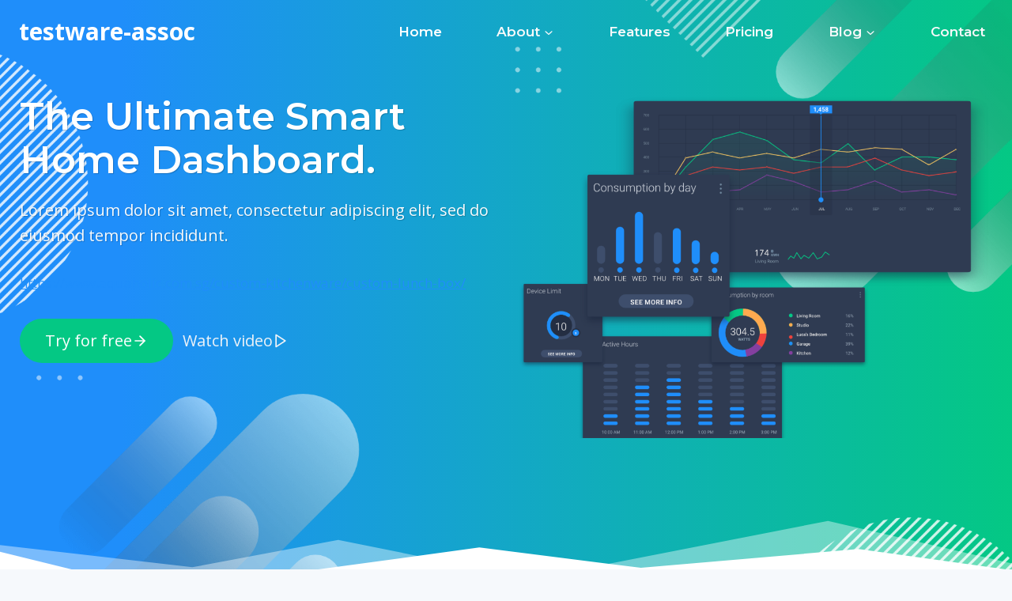

--- FILE ---
content_type: text/html; charset=UTF-8
request_url: https://testware-assoc.com/
body_size: 22682
content:
<!doctype html>
<html lang="en-US" class="no-js" itemtype="https://schema.org/WebPage" itemscope>
<head>
	<meta charset="UTF-8">
	<meta name="viewport" content="width=device-width, initial-scale=1, minimum-scale=1">
	<title>testware-assoc</title>
<meta name='robots' content='max-image-preview:large' />
<link rel="alternate" type="application/rss+xml" title="testware-assoc &raquo; Feed" href="https://testware-assoc.com/feed/" />
<link rel="alternate" type="application/rss+xml" title="testware-assoc &raquo; Comments Feed" href="https://testware-assoc.com/comments/feed/" />
			<script>document.documentElement.classList.remove( 'no-js' );</script>
			<link rel="alternate" title="oEmbed (JSON)" type="application/json+oembed" href="https://testware-assoc.com/wp-json/oembed/1.0/embed?url=https%3A%2F%2Ftestware-assoc.com%2F" />
<link rel="alternate" title="oEmbed (XML)" type="text/xml+oembed" href="https://testware-assoc.com/wp-json/oembed/1.0/embed?url=https%3A%2F%2Ftestware-assoc.com%2F&#038;format=xml" />
<style id='wp-img-auto-sizes-contain-inline-css'>
img:is([sizes=auto i],[sizes^="auto," i]){contain-intrinsic-size:3000px 1500px}
/*# sourceURL=wp-img-auto-sizes-contain-inline-css */
</style>
<style id='wp-emoji-styles-inline-css'>

	img.wp-smiley, img.emoji {
		display: inline !important;
		border: none !important;
		box-shadow: none !important;
		height: 1em !important;
		width: 1em !important;
		margin: 0 0.07em !important;
		vertical-align: -0.1em !important;
		background: none !important;
		padding: 0 !important;
	}
/*# sourceURL=wp-emoji-styles-inline-css */
</style>
<style id='wp-block-library-inline-css'>
:root{--wp-block-synced-color:#7a00df;--wp-block-synced-color--rgb:122,0,223;--wp-bound-block-color:var(--wp-block-synced-color);--wp-editor-canvas-background:#ddd;--wp-admin-theme-color:#007cba;--wp-admin-theme-color--rgb:0,124,186;--wp-admin-theme-color-darker-10:#006ba1;--wp-admin-theme-color-darker-10--rgb:0,107,160.5;--wp-admin-theme-color-darker-20:#005a87;--wp-admin-theme-color-darker-20--rgb:0,90,135;--wp-admin-border-width-focus:2px}@media (min-resolution:192dpi){:root{--wp-admin-border-width-focus:1.5px}}.wp-element-button{cursor:pointer}:root .has-very-light-gray-background-color{background-color:#eee}:root .has-very-dark-gray-background-color{background-color:#313131}:root .has-very-light-gray-color{color:#eee}:root .has-very-dark-gray-color{color:#313131}:root .has-vivid-green-cyan-to-vivid-cyan-blue-gradient-background{background:linear-gradient(135deg,#00d084,#0693e3)}:root .has-purple-crush-gradient-background{background:linear-gradient(135deg,#34e2e4,#4721fb 50%,#ab1dfe)}:root .has-hazy-dawn-gradient-background{background:linear-gradient(135deg,#faaca8,#dad0ec)}:root .has-subdued-olive-gradient-background{background:linear-gradient(135deg,#fafae1,#67a671)}:root .has-atomic-cream-gradient-background{background:linear-gradient(135deg,#fdd79a,#004a59)}:root .has-nightshade-gradient-background{background:linear-gradient(135deg,#330968,#31cdcf)}:root .has-midnight-gradient-background{background:linear-gradient(135deg,#020381,#2874fc)}:root{--wp--preset--font-size--normal:16px;--wp--preset--font-size--huge:42px}.has-regular-font-size{font-size:1em}.has-larger-font-size{font-size:2.625em}.has-normal-font-size{font-size:var(--wp--preset--font-size--normal)}.has-huge-font-size{font-size:var(--wp--preset--font-size--huge)}.has-text-align-center{text-align:center}.has-text-align-left{text-align:left}.has-text-align-right{text-align:right}.has-fit-text{white-space:nowrap!important}#end-resizable-editor-section{display:none}.aligncenter{clear:both}.items-justified-left{justify-content:flex-start}.items-justified-center{justify-content:center}.items-justified-right{justify-content:flex-end}.items-justified-space-between{justify-content:space-between}.screen-reader-text{border:0;clip-path:inset(50%);height:1px;margin:-1px;overflow:hidden;padding:0;position:absolute;width:1px;word-wrap:normal!important}.screen-reader-text:focus{background-color:#ddd;clip-path:none;color:#444;display:block;font-size:1em;height:auto;left:5px;line-height:normal;padding:15px 23px 14px;text-decoration:none;top:5px;width:auto;z-index:100000}html :where(.has-border-color){border-style:solid}html :where([style*=border-top-color]){border-top-style:solid}html :where([style*=border-right-color]){border-right-style:solid}html :where([style*=border-bottom-color]){border-bottom-style:solid}html :where([style*=border-left-color]){border-left-style:solid}html :where([style*=border-width]){border-style:solid}html :where([style*=border-top-width]){border-top-style:solid}html :where([style*=border-right-width]){border-right-style:solid}html :where([style*=border-bottom-width]){border-bottom-style:solid}html :where([style*=border-left-width]){border-left-style:solid}html :where(img[class*=wp-image-]){height:auto;max-width:100%}:where(figure){margin:0 0 1em}html :where(.is-position-sticky){--wp-admin--admin-bar--position-offset:var(--wp-admin--admin-bar--height,0px)}@media screen and (max-width:600px){html :where(.is-position-sticky){--wp-admin--admin-bar--position-offset:0px}}

/*# sourceURL=wp-block-library-inline-css */
</style><style id='wp-block-image-inline-css'>
.wp-block-image>a,.wp-block-image>figure>a{display:inline-block}.wp-block-image img{box-sizing:border-box;height:auto;max-width:100%;vertical-align:bottom}@media not (prefers-reduced-motion){.wp-block-image img.hide{visibility:hidden}.wp-block-image img.show{animation:show-content-image .4s}}.wp-block-image[style*=border-radius] img,.wp-block-image[style*=border-radius]>a{border-radius:inherit}.wp-block-image.has-custom-border img{box-sizing:border-box}.wp-block-image.aligncenter{text-align:center}.wp-block-image.alignfull>a,.wp-block-image.alignwide>a{width:100%}.wp-block-image.alignfull img,.wp-block-image.alignwide img{height:auto;width:100%}.wp-block-image .aligncenter,.wp-block-image .alignleft,.wp-block-image .alignright,.wp-block-image.aligncenter,.wp-block-image.alignleft,.wp-block-image.alignright{display:table}.wp-block-image .aligncenter>figcaption,.wp-block-image .alignleft>figcaption,.wp-block-image .alignright>figcaption,.wp-block-image.aligncenter>figcaption,.wp-block-image.alignleft>figcaption,.wp-block-image.alignright>figcaption{caption-side:bottom;display:table-caption}.wp-block-image .alignleft{float:left;margin:.5em 1em .5em 0}.wp-block-image .alignright{float:right;margin:.5em 0 .5em 1em}.wp-block-image .aligncenter{margin-left:auto;margin-right:auto}.wp-block-image :where(figcaption){margin-bottom:1em;margin-top:.5em}.wp-block-image.is-style-circle-mask img{border-radius:9999px}@supports ((-webkit-mask-image:none) or (mask-image:none)) or (-webkit-mask-image:none){.wp-block-image.is-style-circle-mask img{border-radius:0;-webkit-mask-image:url('data:image/svg+xml;utf8,<svg viewBox="0 0 100 100" xmlns="http://www.w3.org/2000/svg"><circle cx="50" cy="50" r="50"/></svg>');mask-image:url('data:image/svg+xml;utf8,<svg viewBox="0 0 100 100" xmlns="http://www.w3.org/2000/svg"><circle cx="50" cy="50" r="50"/></svg>');mask-mode:alpha;-webkit-mask-position:center;mask-position:center;-webkit-mask-repeat:no-repeat;mask-repeat:no-repeat;-webkit-mask-size:contain;mask-size:contain}}:root :where(.wp-block-image.is-style-rounded img,.wp-block-image .is-style-rounded img){border-radius:9999px}.wp-block-image figure{margin:0}.wp-lightbox-container{display:flex;flex-direction:column;position:relative}.wp-lightbox-container img{cursor:zoom-in}.wp-lightbox-container img:hover+button{opacity:1}.wp-lightbox-container button{align-items:center;backdrop-filter:blur(16px) saturate(180%);background-color:#5a5a5a40;border:none;border-radius:4px;cursor:zoom-in;display:flex;height:20px;justify-content:center;opacity:0;padding:0;position:absolute;right:16px;text-align:center;top:16px;width:20px;z-index:100}@media not (prefers-reduced-motion){.wp-lightbox-container button{transition:opacity .2s ease}}.wp-lightbox-container button:focus-visible{outline:3px auto #5a5a5a40;outline:3px auto -webkit-focus-ring-color;outline-offset:3px}.wp-lightbox-container button:hover{cursor:pointer;opacity:1}.wp-lightbox-container button:focus{opacity:1}.wp-lightbox-container button:focus,.wp-lightbox-container button:hover,.wp-lightbox-container button:not(:hover):not(:active):not(.has-background){background-color:#5a5a5a40;border:none}.wp-lightbox-overlay{box-sizing:border-box;cursor:zoom-out;height:100vh;left:0;overflow:hidden;position:fixed;top:0;visibility:hidden;width:100%;z-index:100000}.wp-lightbox-overlay .close-button{align-items:center;cursor:pointer;display:flex;justify-content:center;min-height:40px;min-width:40px;padding:0;position:absolute;right:calc(env(safe-area-inset-right) + 16px);top:calc(env(safe-area-inset-top) + 16px);z-index:5000000}.wp-lightbox-overlay .close-button:focus,.wp-lightbox-overlay .close-button:hover,.wp-lightbox-overlay .close-button:not(:hover):not(:active):not(.has-background){background:none;border:none}.wp-lightbox-overlay .lightbox-image-container{height:var(--wp--lightbox-container-height);left:50%;overflow:hidden;position:absolute;top:50%;transform:translate(-50%,-50%);transform-origin:top left;width:var(--wp--lightbox-container-width);z-index:9999999999}.wp-lightbox-overlay .wp-block-image{align-items:center;box-sizing:border-box;display:flex;height:100%;justify-content:center;margin:0;position:relative;transform-origin:0 0;width:100%;z-index:3000000}.wp-lightbox-overlay .wp-block-image img{height:var(--wp--lightbox-image-height);min-height:var(--wp--lightbox-image-height);min-width:var(--wp--lightbox-image-width);width:var(--wp--lightbox-image-width)}.wp-lightbox-overlay .wp-block-image figcaption{display:none}.wp-lightbox-overlay button{background:none;border:none}.wp-lightbox-overlay .scrim{background-color:#fff;height:100%;opacity:.9;position:absolute;width:100%;z-index:2000000}.wp-lightbox-overlay.active{visibility:visible}@media not (prefers-reduced-motion){.wp-lightbox-overlay.active{animation:turn-on-visibility .25s both}.wp-lightbox-overlay.active img{animation:turn-on-visibility .35s both}.wp-lightbox-overlay.show-closing-animation:not(.active){animation:turn-off-visibility .35s both}.wp-lightbox-overlay.show-closing-animation:not(.active) img{animation:turn-off-visibility .25s both}.wp-lightbox-overlay.zoom.active{animation:none;opacity:1;visibility:visible}.wp-lightbox-overlay.zoom.active .lightbox-image-container{animation:lightbox-zoom-in .4s}.wp-lightbox-overlay.zoom.active .lightbox-image-container img{animation:none}.wp-lightbox-overlay.zoom.active .scrim{animation:turn-on-visibility .4s forwards}.wp-lightbox-overlay.zoom.show-closing-animation:not(.active){animation:none}.wp-lightbox-overlay.zoom.show-closing-animation:not(.active) .lightbox-image-container{animation:lightbox-zoom-out .4s}.wp-lightbox-overlay.zoom.show-closing-animation:not(.active) .lightbox-image-container img{animation:none}.wp-lightbox-overlay.zoom.show-closing-animation:not(.active) .scrim{animation:turn-off-visibility .4s forwards}}@keyframes show-content-image{0%{visibility:hidden}99%{visibility:hidden}to{visibility:visible}}@keyframes turn-on-visibility{0%{opacity:0}to{opacity:1}}@keyframes turn-off-visibility{0%{opacity:1;visibility:visible}99%{opacity:0;visibility:visible}to{opacity:0;visibility:hidden}}@keyframes lightbox-zoom-in{0%{transform:translate(calc((-100vw + var(--wp--lightbox-scrollbar-width))/2 + var(--wp--lightbox-initial-left-position)),calc(-50vh + var(--wp--lightbox-initial-top-position))) scale(var(--wp--lightbox-scale))}to{transform:translate(-50%,-50%) scale(1)}}@keyframes lightbox-zoom-out{0%{transform:translate(-50%,-50%) scale(1);visibility:visible}99%{visibility:visible}to{transform:translate(calc((-100vw + var(--wp--lightbox-scrollbar-width))/2 + var(--wp--lightbox-initial-left-position)),calc(-50vh + var(--wp--lightbox-initial-top-position))) scale(var(--wp--lightbox-scale));visibility:hidden}}
/*# sourceURL=https://testware-assoc.com/wp-includes/blocks/image/style.min.css */
</style>
<style id='wp-block-paragraph-inline-css'>
.is-small-text{font-size:.875em}.is-regular-text{font-size:1em}.is-large-text{font-size:2.25em}.is-larger-text{font-size:3em}.has-drop-cap:not(:focus):first-letter{float:left;font-size:8.4em;font-style:normal;font-weight:100;line-height:.68;margin:.05em .1em 0 0;text-transform:uppercase}body.rtl .has-drop-cap:not(:focus):first-letter{float:none;margin-left:.1em}p.has-drop-cap.has-background{overflow:hidden}:root :where(p.has-background){padding:1.25em 2.375em}:where(p.has-text-color:not(.has-link-color)) a{color:inherit}p.has-text-align-left[style*="writing-mode:vertical-lr"],p.has-text-align-right[style*="writing-mode:vertical-rl"]{rotate:180deg}
/*# sourceURL=https://testware-assoc.com/wp-includes/blocks/paragraph/style.min.css */
</style>
<style id='global-styles-inline-css'>
:root{--wp--preset--aspect-ratio--square: 1;--wp--preset--aspect-ratio--4-3: 4/3;--wp--preset--aspect-ratio--3-4: 3/4;--wp--preset--aspect-ratio--3-2: 3/2;--wp--preset--aspect-ratio--2-3: 2/3;--wp--preset--aspect-ratio--16-9: 16/9;--wp--preset--aspect-ratio--9-16: 9/16;--wp--preset--color--black: #000000;--wp--preset--color--cyan-bluish-gray: #abb8c3;--wp--preset--color--white: #ffffff;--wp--preset--color--pale-pink: #f78da7;--wp--preset--color--vivid-red: #cf2e2e;--wp--preset--color--luminous-vivid-orange: #ff6900;--wp--preset--color--luminous-vivid-amber: #fcb900;--wp--preset--color--light-green-cyan: #7bdcb5;--wp--preset--color--vivid-green-cyan: #00d084;--wp--preset--color--pale-cyan-blue: #8ed1fc;--wp--preset--color--vivid-cyan-blue: #0693e3;--wp--preset--color--vivid-purple: #9b51e0;--wp--preset--color--theme-palette-1: var(--global-palette1);--wp--preset--color--theme-palette-2: var(--global-palette2);--wp--preset--color--theme-palette-3: var(--global-palette3);--wp--preset--color--theme-palette-4: var(--global-palette4);--wp--preset--color--theme-palette-5: var(--global-palette5);--wp--preset--color--theme-palette-6: var(--global-palette6);--wp--preset--color--theme-palette-7: var(--global-palette7);--wp--preset--color--theme-palette-8: var(--global-palette8);--wp--preset--color--theme-palette-9: var(--global-palette9);--wp--preset--gradient--vivid-cyan-blue-to-vivid-purple: linear-gradient(135deg,rgb(6,147,227) 0%,rgb(155,81,224) 100%);--wp--preset--gradient--light-green-cyan-to-vivid-green-cyan: linear-gradient(135deg,rgb(122,220,180) 0%,rgb(0,208,130) 100%);--wp--preset--gradient--luminous-vivid-amber-to-luminous-vivid-orange: linear-gradient(135deg,rgb(252,185,0) 0%,rgb(255,105,0) 100%);--wp--preset--gradient--luminous-vivid-orange-to-vivid-red: linear-gradient(135deg,rgb(255,105,0) 0%,rgb(207,46,46) 100%);--wp--preset--gradient--very-light-gray-to-cyan-bluish-gray: linear-gradient(135deg,rgb(238,238,238) 0%,rgb(169,184,195) 100%);--wp--preset--gradient--cool-to-warm-spectrum: linear-gradient(135deg,rgb(74,234,220) 0%,rgb(151,120,209) 20%,rgb(207,42,186) 40%,rgb(238,44,130) 60%,rgb(251,105,98) 80%,rgb(254,248,76) 100%);--wp--preset--gradient--blush-light-purple: linear-gradient(135deg,rgb(255,206,236) 0%,rgb(152,150,240) 100%);--wp--preset--gradient--blush-bordeaux: linear-gradient(135deg,rgb(254,205,165) 0%,rgb(254,45,45) 50%,rgb(107,0,62) 100%);--wp--preset--gradient--luminous-dusk: linear-gradient(135deg,rgb(255,203,112) 0%,rgb(199,81,192) 50%,rgb(65,88,208) 100%);--wp--preset--gradient--pale-ocean: linear-gradient(135deg,rgb(255,245,203) 0%,rgb(182,227,212) 50%,rgb(51,167,181) 100%);--wp--preset--gradient--electric-grass: linear-gradient(135deg,rgb(202,248,128) 0%,rgb(113,206,126) 100%);--wp--preset--gradient--midnight: linear-gradient(135deg,rgb(2,3,129) 0%,rgb(40,116,252) 100%);--wp--preset--font-size--small: var(--global-font-size-small);--wp--preset--font-size--medium: var(--global-font-size-medium);--wp--preset--font-size--large: var(--global-font-size-large);--wp--preset--font-size--x-large: 42px;--wp--preset--font-size--larger: var(--global-font-size-larger);--wp--preset--font-size--xxlarge: var(--global-font-size-xxlarge);--wp--preset--spacing--20: 0.44rem;--wp--preset--spacing--30: 0.67rem;--wp--preset--spacing--40: 1rem;--wp--preset--spacing--50: 1.5rem;--wp--preset--spacing--60: 2.25rem;--wp--preset--spacing--70: 3.38rem;--wp--preset--spacing--80: 5.06rem;--wp--preset--shadow--natural: 6px 6px 9px rgba(0, 0, 0, 0.2);--wp--preset--shadow--deep: 12px 12px 50px rgba(0, 0, 0, 0.4);--wp--preset--shadow--sharp: 6px 6px 0px rgba(0, 0, 0, 0.2);--wp--preset--shadow--outlined: 6px 6px 0px -3px rgb(255, 255, 255), 6px 6px rgb(0, 0, 0);--wp--preset--shadow--crisp: 6px 6px 0px rgb(0, 0, 0);}:where(.is-layout-flex){gap: 0.5em;}:where(.is-layout-grid){gap: 0.5em;}body .is-layout-flex{display: flex;}.is-layout-flex{flex-wrap: wrap;align-items: center;}.is-layout-flex > :is(*, div){margin: 0;}body .is-layout-grid{display: grid;}.is-layout-grid > :is(*, div){margin: 0;}:where(.wp-block-columns.is-layout-flex){gap: 2em;}:where(.wp-block-columns.is-layout-grid){gap: 2em;}:where(.wp-block-post-template.is-layout-flex){gap: 1.25em;}:where(.wp-block-post-template.is-layout-grid){gap: 1.25em;}.has-black-color{color: var(--wp--preset--color--black) !important;}.has-cyan-bluish-gray-color{color: var(--wp--preset--color--cyan-bluish-gray) !important;}.has-white-color{color: var(--wp--preset--color--white) !important;}.has-pale-pink-color{color: var(--wp--preset--color--pale-pink) !important;}.has-vivid-red-color{color: var(--wp--preset--color--vivid-red) !important;}.has-luminous-vivid-orange-color{color: var(--wp--preset--color--luminous-vivid-orange) !important;}.has-luminous-vivid-amber-color{color: var(--wp--preset--color--luminous-vivid-amber) !important;}.has-light-green-cyan-color{color: var(--wp--preset--color--light-green-cyan) !important;}.has-vivid-green-cyan-color{color: var(--wp--preset--color--vivid-green-cyan) !important;}.has-pale-cyan-blue-color{color: var(--wp--preset--color--pale-cyan-blue) !important;}.has-vivid-cyan-blue-color{color: var(--wp--preset--color--vivid-cyan-blue) !important;}.has-vivid-purple-color{color: var(--wp--preset--color--vivid-purple) !important;}.has-black-background-color{background-color: var(--wp--preset--color--black) !important;}.has-cyan-bluish-gray-background-color{background-color: var(--wp--preset--color--cyan-bluish-gray) !important;}.has-white-background-color{background-color: var(--wp--preset--color--white) !important;}.has-pale-pink-background-color{background-color: var(--wp--preset--color--pale-pink) !important;}.has-vivid-red-background-color{background-color: var(--wp--preset--color--vivid-red) !important;}.has-luminous-vivid-orange-background-color{background-color: var(--wp--preset--color--luminous-vivid-orange) !important;}.has-luminous-vivid-amber-background-color{background-color: var(--wp--preset--color--luminous-vivid-amber) !important;}.has-light-green-cyan-background-color{background-color: var(--wp--preset--color--light-green-cyan) !important;}.has-vivid-green-cyan-background-color{background-color: var(--wp--preset--color--vivid-green-cyan) !important;}.has-pale-cyan-blue-background-color{background-color: var(--wp--preset--color--pale-cyan-blue) !important;}.has-vivid-cyan-blue-background-color{background-color: var(--wp--preset--color--vivid-cyan-blue) !important;}.has-vivid-purple-background-color{background-color: var(--wp--preset--color--vivid-purple) !important;}.has-black-border-color{border-color: var(--wp--preset--color--black) !important;}.has-cyan-bluish-gray-border-color{border-color: var(--wp--preset--color--cyan-bluish-gray) !important;}.has-white-border-color{border-color: var(--wp--preset--color--white) !important;}.has-pale-pink-border-color{border-color: var(--wp--preset--color--pale-pink) !important;}.has-vivid-red-border-color{border-color: var(--wp--preset--color--vivid-red) !important;}.has-luminous-vivid-orange-border-color{border-color: var(--wp--preset--color--luminous-vivid-orange) !important;}.has-luminous-vivid-amber-border-color{border-color: var(--wp--preset--color--luminous-vivid-amber) !important;}.has-light-green-cyan-border-color{border-color: var(--wp--preset--color--light-green-cyan) !important;}.has-vivid-green-cyan-border-color{border-color: var(--wp--preset--color--vivid-green-cyan) !important;}.has-pale-cyan-blue-border-color{border-color: var(--wp--preset--color--pale-cyan-blue) !important;}.has-vivid-cyan-blue-border-color{border-color: var(--wp--preset--color--vivid-cyan-blue) !important;}.has-vivid-purple-border-color{border-color: var(--wp--preset--color--vivid-purple) !important;}.has-vivid-cyan-blue-to-vivid-purple-gradient-background{background: var(--wp--preset--gradient--vivid-cyan-blue-to-vivid-purple) !important;}.has-light-green-cyan-to-vivid-green-cyan-gradient-background{background: var(--wp--preset--gradient--light-green-cyan-to-vivid-green-cyan) !important;}.has-luminous-vivid-amber-to-luminous-vivid-orange-gradient-background{background: var(--wp--preset--gradient--luminous-vivid-amber-to-luminous-vivid-orange) !important;}.has-luminous-vivid-orange-to-vivid-red-gradient-background{background: var(--wp--preset--gradient--luminous-vivid-orange-to-vivid-red) !important;}.has-very-light-gray-to-cyan-bluish-gray-gradient-background{background: var(--wp--preset--gradient--very-light-gray-to-cyan-bluish-gray) !important;}.has-cool-to-warm-spectrum-gradient-background{background: var(--wp--preset--gradient--cool-to-warm-spectrum) !important;}.has-blush-light-purple-gradient-background{background: var(--wp--preset--gradient--blush-light-purple) !important;}.has-blush-bordeaux-gradient-background{background: var(--wp--preset--gradient--blush-bordeaux) !important;}.has-luminous-dusk-gradient-background{background: var(--wp--preset--gradient--luminous-dusk) !important;}.has-pale-ocean-gradient-background{background: var(--wp--preset--gradient--pale-ocean) !important;}.has-electric-grass-gradient-background{background: var(--wp--preset--gradient--electric-grass) !important;}.has-midnight-gradient-background{background: var(--wp--preset--gradient--midnight) !important;}.has-small-font-size{font-size: var(--wp--preset--font-size--small) !important;}.has-medium-font-size{font-size: var(--wp--preset--font-size--medium) !important;}.has-large-font-size{font-size: var(--wp--preset--font-size--large) !important;}.has-x-large-font-size{font-size: var(--wp--preset--font-size--x-large) !important;}
/*# sourceURL=global-styles-inline-css */
</style>

<style id='classic-theme-styles-inline-css'>
/*! This file is auto-generated */
.wp-block-button__link{color:#fff;background-color:#32373c;border-radius:9999px;box-shadow:none;text-decoration:none;padding:calc(.667em + 2px) calc(1.333em + 2px);font-size:1.125em}.wp-block-file__button{background:#32373c;color:#fff;text-decoration:none}
/*# sourceURL=/wp-includes/css/classic-themes.min.css */
</style>
<link rel='stylesheet' id='kadence-global-css' href='https://testware-assoc.com/wp-content/themes/kadence/assets/css/global.min.css?ver=1.2.5' media='all' />
<style id='kadence-global-inline-css'>
/* Kadence Base CSS */
:root{--global-palette1:#1f8efa;--global-palette2:#04c884;--global-palette3:#19242f;--global-palette4:#232d41;--global-palette5:#3f4a69;--global-palette6:#6279a7;--global-palette7:#EDF2F7;--global-palette8:#f6f9fc;--global-palette9:#ffffff;--global-palette9rgb:255, 255, 255;--global-palette-highlight:var(--global-palette1);--global-palette-highlight-alt:var(--global-palette2);--global-palette-highlight-alt2:var(--global-palette9);--global-palette-btn-bg:var(--global-palette1);--global-palette-btn-bg-hover:var(--global-palette2);--global-palette-btn:var(--global-palette9);--global-palette-btn-hover:var(--global-palette9);--global-body-font-family:'Open Sans', var(--global-fallback-font);--global-heading-font-family:Montserrat, var(--global-fallback-font);--global-primary-nav-font-family:Montserrat, var(--global-fallback-font);--global-fallback-font:sans-serif;--global-display-fallback-font:sans-serif;--global-content-width:1290px;--global-content-narrow-width:842px;--global-content-edge-padding:1.5rem;--global-content-boxed-padding:2rem;--global-calc-content-width:calc(1290px - var(--global-content-edge-padding) - var(--global-content-edge-padding) );--wp--style--global--content-size:var(--global-calc-content-width);}.wp-site-blocks{--global-vw:calc( 100vw - ( 0.5 * var(--scrollbar-offset)));}body{background:var(--global-palette8);}body, input, select, optgroup, textarea{font-style:normal;font-weight:normal;font-size:17px;line-height:1.6;font-family:var(--global-body-font-family);color:var(--global-palette4);}.content-bg, body.content-style-unboxed .site{background:var(--global-palette9);}h1,h2,h3,h4,h5,h6{font-family:var(--global-heading-font-family);}h1{font-weight:700;font-size:32px;line-height:1.5;color:var(--global-palette3);}h2{font-style:normal;font-weight:700;font-size:30px;line-height:1.5;color:var(--global-palette3);}h3{font-weight:700;font-size:24px;line-height:1.5;color:var(--global-palette3);}h4{font-weight:700;font-size:22px;line-height:1.5;color:var(--global-palette4);}h5{font-weight:700;font-size:20px;line-height:1.5;color:var(--global-palette4);}h6{font-weight:700;font-size:18px;line-height:1.5;color:var(--global-palette5);}.entry-hero h1{font-style:normal;color:#ffffff;}.entry-hero .kadence-breadcrumbs, .entry-hero .search-form{font-style:normal;color:#ffffff;}.entry-hero .kadence-breadcrumbs{max-width:1290px;}.site-container, .site-header-row-layout-contained, .site-footer-row-layout-contained, .entry-hero-layout-contained, .comments-area, .alignfull > .wp-block-cover__inner-container, .alignwide > .wp-block-cover__inner-container{max-width:var(--global-content-width);}.content-width-narrow .content-container.site-container, .content-width-narrow .hero-container.site-container{max-width:var(--global-content-narrow-width);}@media all and (min-width: 1520px){.wp-site-blocks .content-container  .alignwide{margin-left:-115px;margin-right:-115px;width:unset;max-width:unset;}}@media all and (min-width: 1102px){.content-width-narrow .wp-site-blocks .content-container .alignwide{margin-left:-130px;margin-right:-130px;width:unset;max-width:unset;}}.content-style-boxed .wp-site-blocks .entry-content .alignwide{margin-left:calc( -1 * var( --global-content-boxed-padding ) );margin-right:calc( -1 * var( --global-content-boxed-padding ) );}.content-area{margin-top:5rem;margin-bottom:5rem;}@media all and (max-width: 1024px){.content-area{margin-top:3rem;margin-bottom:3rem;}}@media all and (max-width: 767px){.content-area{margin-top:2rem;margin-bottom:2rem;}}@media all and (max-width: 1024px){:root{--global-content-boxed-padding:2rem;}}@media all and (max-width: 767px){:root{--global-content-boxed-padding:1.5rem;}}.entry-content-wrap{padding:2rem;}@media all and (max-width: 1024px){.entry-content-wrap{padding:2rem;}}@media all and (max-width: 767px){.entry-content-wrap{padding:1.5rem;}}.entry.single-entry{box-shadow:0px 15px 15px -10px rgba(0,0,0,0.05);}.entry.loop-entry{box-shadow:0px 15px 15px -10px rgba(0,0,0,0.05);}.loop-entry .entry-content-wrap{padding:2rem;}@media all and (max-width: 1024px){.loop-entry .entry-content-wrap{padding:2rem;}}@media all and (max-width: 767px){.loop-entry .entry-content-wrap{padding:1.5rem;}}button, .button, .wp-block-button__link, input[type="button"], input[type="reset"], input[type="submit"], .fl-button, .elementor-button-wrapper .elementor-button{box-shadow:0px 0px 0px -7px rgba(0,0,0,0);}button:hover, button:focus, button:active, .button:hover, .button:focus, .button:active, .wp-block-button__link:hover, .wp-block-button__link:focus, .wp-block-button__link:active, input[type="button"]:hover, input[type="button"]:focus, input[type="button"]:active, input[type="reset"]:hover, input[type="reset"]:focus, input[type="reset"]:active, input[type="submit"]:hover, input[type="submit"]:focus, input[type="submit"]:active, .elementor-button-wrapper .elementor-button:hover, .elementor-button-wrapper .elementor-button:focus, .elementor-button-wrapper .elementor-button:active{box-shadow:0px 15px 25px -7px rgba(0,0,0,0.1);}.kb-button.kb-btn-global-outline.kb-btn-global-inherit{padding-top:calc(px - 2px);padding-right:calc(px - 2px);padding-bottom:calc(px - 2px);padding-left:calc(px - 2px);}@media all and (min-width: 1025px){.transparent-header .entry-hero .entry-hero-container-inner{padding-top:80px;}}@media all and (max-width: 1024px){.mobile-transparent-header .entry-hero .entry-hero-container-inner{padding-top:80px;}}@media all and (max-width: 767px){.mobile-transparent-header .entry-hero .entry-hero-container-inner{padding-top:80px;}}.entry-hero.page-hero-section .entry-header{min-height:200px;}
/* Kadence Header CSS */
@media all and (max-width: 1024px){.mobile-transparent-header #masthead{position:absolute;left:0px;right:0px;z-index:100;}.kadence-scrollbar-fixer.mobile-transparent-header #masthead{right:var(--scrollbar-offset,0);}.mobile-transparent-header #masthead, .mobile-transparent-header .site-top-header-wrap .site-header-row-container-inner, .mobile-transparent-header .site-main-header-wrap .site-header-row-container-inner, .mobile-transparent-header .site-bottom-header-wrap .site-header-row-container-inner{background:transparent;}.site-header-row-tablet-layout-fullwidth, .site-header-row-tablet-layout-standard{padding:0px;}}@media all and (min-width: 1025px){.transparent-header #masthead{position:absolute;left:0px;right:0px;z-index:100;}.transparent-header.kadence-scrollbar-fixer #masthead{right:var(--scrollbar-offset,0);}.transparent-header #masthead, .transparent-header .site-top-header-wrap .site-header-row-container-inner, .transparent-header .site-main-header-wrap .site-header-row-container-inner, .transparent-header .site-bottom-header-wrap .site-header-row-container-inner{background:transparent;}}.site-branding{padding:0px 0px 0px 0px;}.site-branding .site-title{font-style:normal;font-weight:700;font-size:30px;line-height:1.2;color:var(--global-palette9);}#masthead, #masthead .kadence-sticky-header.item-is-fixed:not(.item-at-start):not(.site-header-row-container):not(.site-main-header-wrap), #masthead .kadence-sticky-header.item-is-fixed:not(.item-at-start) > .site-header-row-container-inner{background:linear-gradient(106deg,var(--global-palette1) 0%,var(--global-palette2) 100%);}.site-main-header-inner-wrap{min-height:80px;}.transparent-header .header-navigation .header-menu-container > ul > li.menu-item > a{color:#f8f9fa;}.mobile-transparent-header .mobile-toggle-open-container .menu-toggle-open, .transparent-header .search-toggle-open-container .search-toggle-open{color:#f8f9fa;}.transparent-header .header-navigation .header-menu-container > ul > li.menu-item > a:hover{color:#ffffff;}.mobile-transparent-header .mobile-toggle-open-container .menu-toggle-open:hover, .transparent-header .mobile-toggle-open-container .menu-toggle-open:focus, .transparent-header .search-toggle-open-container .search-toggle-open:hover, .transparent-header .search-toggle-open-container .search-toggle-open:focus{color:#ffffff;}.transparent-header .header-navigation .header-menu-container > ul > li.menu-item.current-menu-item > a, .transparent-header .header-menu-container > ul > li.menu-item.current_page_item > a{color:#ffffff;}.header-navigation[class*="header-navigation-style-underline"] .header-menu-container.primary-menu-container>ul>li>a:after{width:calc( 100% - 1.2em);}.main-navigation .primary-menu-container > ul > li.menu-item > a{padding-left:calc(1.2em / 2);padding-right:calc(1.2em / 2);padding-top:0.6em;padding-bottom:0.6em;color:var(--global-palette9);}.main-navigation .primary-menu-container > ul > li.menu-item .dropdown-nav-special-toggle{right:calc(1.2em / 2);}.main-navigation .primary-menu-container > ul li.menu-item > a{font-style:normal;font-weight:600;font-family:var(--global-primary-nav-font-family);}.main-navigation .primary-menu-container > ul > li.menu-item > a:hover{color:var(--global-palette7);}.main-navigation .primary-menu-container > ul > li.menu-item.current-menu-item > a{color:var(--global-palette7);}.header-navigation .header-menu-container ul ul.sub-menu, .header-navigation .header-menu-container ul ul.submenu{background:var(--global-palette3);box-shadow:0px 2px 13px 0px rgba(0,0,0,0.1);}.header-navigation .header-menu-container ul ul li.menu-item, .header-menu-container ul.menu > li.kadence-menu-mega-enabled > ul > li.menu-item > a{border-bottom:1px solid rgba(255,255,255,0.1);}.header-navigation .header-menu-container ul ul li.menu-item > a{width:200px;padding-top:1em;padding-bottom:1em;color:var(--global-palette8);font-size:12px;}.header-navigation .header-menu-container ul ul li.menu-item > a:hover{color:var(--global-palette9);background:var(--global-palette4);}.header-navigation .header-menu-container ul ul li.menu-item.current-menu-item > a{color:var(--global-palette9);background:var(--global-palette4);}.mobile-toggle-open-container .menu-toggle-open, .mobile-toggle-open-container .menu-toggle-open:focus{color:var(--global-palette9);padding:1em 0.6em 0em 0.6em;font-size:14px;}.mobile-toggle-open-container .menu-toggle-open.menu-toggle-style-bordered{border:1px solid currentColor;}.mobile-toggle-open-container .menu-toggle-open .menu-toggle-icon{font-size:20px;}.mobile-toggle-open-container .menu-toggle-open:hover, .mobile-toggle-open-container .menu-toggle-open:focus-visible{color:var(--global-palette7);}.mobile-navigation ul li{font-size:14px;}.mobile-navigation ul li a{padding-top:1em;padding-bottom:1em;}.mobile-navigation ul li > a, .mobile-navigation ul li.menu-item-has-children > .drawer-nav-drop-wrap{color:var(--global-palette8);}.mobile-navigation ul li > a:hover, .mobile-navigation ul li.menu-item-has-children > .drawer-nav-drop-wrap:hover{color:var(--global-palette9);}.mobile-navigation ul li.current-menu-item > a, .mobile-navigation ul li.current-menu-item.menu-item-has-children > .drawer-nav-drop-wrap{color:var(--global-palette-highlight);}.mobile-navigation ul li.menu-item-has-children .drawer-nav-drop-wrap, .mobile-navigation ul li:not(.menu-item-has-children) a{border-bottom:1px solid rgba(255,255,255,0.1);}.mobile-navigation:not(.drawer-navigation-parent-toggle-true) ul li.menu-item-has-children .drawer-nav-drop-wrap button{border-left:1px solid rgba(255,255,255,0.1);}#mobile-drawer .drawer-inner, #mobile-drawer.popup-drawer-layout-fullwidth.popup-drawer-animation-slice .pop-portion-bg, #mobile-drawer.popup-drawer-layout-fullwidth.popup-drawer-animation-slice.pop-animated.show-drawer .drawer-inner{background:var(--global-palette3);}#mobile-drawer .drawer-header .drawer-toggle{padding:0.6em 0.15em 0.6em 0.15em;font-size:24px;}#mobile-drawer .drawer-header .drawer-toggle, #mobile-drawer .drawer-header .drawer-toggle:focus{color:var(--global-palette8);}#mobile-drawer .drawer-header .drawer-toggle:hover, #mobile-drawer .drawer-header .drawer-toggle:focus:hover{color:var(--global-palette9);}
/* Kadence Footer CSS */
.site-middle-footer-wrap .site-footer-row-container-inner{background:var(--global-palette4);border-top:1px solid var(--global-palette9);border-bottom:1px solid var(--global-palette9);}.site-middle-footer-inner-wrap{padding-top:30px;padding-bottom:30px;grid-column-gap:30px;grid-row-gap:30px;}.site-middle-footer-inner-wrap .widget{margin-bottom:30px;}.site-middle-footer-inner-wrap .site-footer-section:not(:last-child):after{right:calc(-30px / 2);}.site-bottom-footer-wrap .site-footer-row-container-inner{background:var(--global-palette4);font-style:normal;font-size:14px;color:var(--global-palette7);}.site-footer .site-bottom-footer-wrap a:where(:not(.button):not(.wp-block-button__link):not(.wp-element-button)){color:var(--global-palette7);}.site-footer .site-bottom-footer-wrap a:where(:not(.button):not(.wp-block-button__link):not(.wp-element-button)):hover{color:var(--global-palette9);}.site-bottom-footer-inner-wrap{padding-top:15px;padding-bottom:15px;grid-column-gap:30px;}.site-bottom-footer-inner-wrap .widget{margin-bottom:30px;}.site-bottom-footer-inner-wrap .site-footer-section:not(:last-child):after{right:calc(-30px / 2);}#colophon .footer-html{margin:0.6em 0em 0.6em 0em;}#colophon .footer-navigation .footer-menu-container > ul > li > a{padding-left:calc(1.2em / 2);padding-right:calc(1.2em / 2);padding-top:calc(1em / 2);padding-bottom:calc(1em / 2);color:var(--global-palette9);}#colophon .footer-navigation .footer-menu-container > ul li a{font-style:normal;font-size:15px;text-transform:capitalize;}#colophon .footer-navigation .footer-menu-container > ul li a:hover{color:var(--global-palette-highlight);}#colophon .footer-navigation .footer-menu-container > ul li.current-menu-item > a{color:var(--global-palette9);}
/*# sourceURL=kadence-global-inline-css */
</style>
<link rel='stylesheet' id='kadence-header-css' href='https://testware-assoc.com/wp-content/themes/kadence/assets/css/header.min.css?ver=1.2.5' media='all' />
<link rel='stylesheet' id='kadence-content-css' href='https://testware-assoc.com/wp-content/themes/kadence/assets/css/content.min.css?ver=1.2.5' media='all' />
<link rel='stylesheet' id='kadence-footer-css' href='https://testware-assoc.com/wp-content/themes/kadence/assets/css/footer.min.css?ver=1.2.5' media='all' />
<link rel='stylesheet' id='kadence-blocks-rowlayout-css' href='https://testware-assoc.com/wp-content/plugins/kadence-blocks/dist/style-blocks-rowlayout.css?ver=3.6.0' media='all' />
<link rel='stylesheet' id='kadence-blocks-column-css' href='https://testware-assoc.com/wp-content/plugins/kadence-blocks/dist/style-blocks-column.css?ver=3.6.0' media='all' />
<style id='kadence-blocks-advancedheading-inline-css'>
	.wp-block-kadence-advancedheading mark{background:transparent;border-style:solid;border-width:0}
	.wp-block-kadence-advancedheading mark.kt-highlight{color:#f76a0c;}
	.kb-adv-heading-icon{display: inline-flex;justify-content: center;align-items: center;}
	.is-layout-constrained > .kb-advanced-heading-link {display: block;}.wp-block-kadence-advancedheading.has-background{padding: 0;}	.single-content .kadence-advanced-heading-wrapper h1,
	.single-content .kadence-advanced-heading-wrapper h2,
	.single-content .kadence-advanced-heading-wrapper h3,
	.single-content .kadence-advanced-heading-wrapper h4,
	.single-content .kadence-advanced-heading-wrapper h5,
	.single-content .kadence-advanced-heading-wrapper h6 {margin: 1.5em 0 .5em;}
	.single-content .kadence-advanced-heading-wrapper+* { margin-top:0;}.kb-screen-reader-text{position:absolute;width:1px;height:1px;padding:0;margin:-1px;overflow:hidden;clip:rect(0,0,0,0);}
/*# sourceURL=kadence-blocks-advancedheading-inline-css */
</style>
<link rel='stylesheet' id='kadence-blocks-advancedbtn-css' href='https://testware-assoc.com/wp-content/plugins/kadence-blocks/dist/style-blocks-advancedbtn.css?ver=3.6.0' media='all' />
<link rel='stylesheet' id='kadence-glightbox-css' href='https://testware-assoc.com/wp-content/plugins/kadence-blocks/includes/assets/css/kb-glightbox.min.css?ver=3.6.0' media='all' />
<link rel='stylesheet' id='kadence-blocks-infobox-css' href='https://testware-assoc.com/wp-content/plugins/kadence-blocks/dist/style-blocks-infobox.css?ver=3.6.0' media='all' />
<link rel='stylesheet' id='kadence-blocks-testimonials-css' href='https://testware-assoc.com/wp-content/plugins/kadence-blocks/dist/style-blocks-testimonials.css?ver=3.6.0' media='all' />
<link rel='stylesheet' id='kadence-blocks-iconlist-css' href='https://testware-assoc.com/wp-content/plugins/kadence-blocks/dist/style-blocks-iconlist.css?ver=3.6.0' media='all' />
<style id='kadence-blocks-global-variables-inline-css'>
:root {--global-kb-font-size-sm:clamp(0.8rem, 0.73rem + 0.217vw, 0.9rem);--global-kb-font-size-md:clamp(1.1rem, 0.995rem + 0.326vw, 1.25rem);--global-kb-font-size-lg:clamp(1.75rem, 1.576rem + 0.543vw, 2rem);--global-kb-font-size-xl:clamp(2.25rem, 1.728rem + 1.63vw, 3rem);--global-kb-font-size-xxl:clamp(2.5rem, 1.456rem + 3.26vw, 4rem);--global-kb-font-size-xxxl:clamp(2.75rem, 0.489rem + 7.065vw, 6rem);}
/*# sourceURL=kadence-blocks-global-variables-inline-css */
</style>
<style id='kadence_blocks_css-inline-css'>
.kb-row-layout-id6_b98929-fe > .kt-row-column-wrap{padding-top:0px;padding-right:0px;padding-bottom:0px;padding-left:0px;grid-template-columns:minmax(0, 1fr);}.kb-row-layout-id6_b98929-fe > .kt-row-layout-overlay{opacity:1;background:linear-gradient(90deg, var(--global-palette1) 12%, var(--global-palette2) 100%);}.kb-row-layout-id6_b98929-fe .kt-row-layout-bottom-sep{height:120px;}.kb-row-layout-id6_b98929-fe .kt-row-layout-bottom-sep svg{fill:var(--global-palette9, #ffffff)!important;}@media all and (max-width: 767px){.kb-row-layout-id6_b98929-fe > .kt-row-column-wrap{grid-template-columns:minmax(0, 1fr);}}.kadence-column6_373a53-94 > .kt-inside-inner-col{column-gap:var(--global-kb-gap-sm, 1rem);}.kadence-column6_373a53-94 > .kt-inside-inner-col{flex-direction:column;}.kadence-column6_373a53-94 > .kt-inside-inner-col > .aligncenter{width:100%;}@media all and (max-width: 1024px){.kadence-column6_373a53-94 > .kt-inside-inner-col{flex-direction:column;justify-content:center;}}@media all and (max-width: 767px){.kadence-column6_373a53-94 > .kt-inside-inner-col{flex-direction:column;justify-content:center;}}.kb-row-layout-id6_3535b9-d7 > .kt-row-column-wrap{align-content:center;}:where(.kb-row-layout-id6_3535b9-d7 > .kt-row-column-wrap) > .wp-block-kadence-column{justify-content:center;}.kb-row-layout-id6_3535b9-d7 > .kt-row-column-wrap{max-width:var( --global-content-width, 1290px );padding-left:var(--global-content-edge-padding);padding-right:var(--global-content-edge-padding);padding-top:120px;padding-right:25px;padding-bottom:200px;padding-left:25px;grid-template-columns:repeat(2, minmax(0, 1fr));}.kb-row-layout-id6_3535b9-d7{background-image:url('https://testware-assoc.com/wp-content/uploads/2020/08/sass_bg-min.png');background-size:cover;background-position:center center;background-attachment:scroll;background-repeat:no-repeat;}.kb-row-layout-id6_3535b9-d7 .kt-row-layout-bottom-sep{height:120px;}.kb-row-layout-id6_3535b9-d7 .kt-row-layout-bottom-sep svg{fill:var(--global-palette9, #ffffff)!important;}@media all and (max-width: 767px){.kb-row-layout-id6_3535b9-d7 > .kt-row-column-wrap{grid-template-columns:minmax(0, 1fr);}}.kadence-column6_e2955a-2e > .kt-inside-inner-col{column-gap:var(--global-kb-gap-sm, 1rem);}.kadence-column6_e2955a-2e > .kt-inside-inner-col{flex-direction:column;}.kadence-column6_e2955a-2e > .kt-inside-inner-col > .aligncenter{width:100%;}@media all and (max-width: 1024px){.kadence-column6_e2955a-2e > .kt-inside-inner-col{flex-direction:column;justify-content:center;}}@media all and (max-width: 767px){.kadence-column6_e2955a-2e > .kt-inside-inner-col{flex-direction:column;justify-content:center;}}.wp-block-kadence-advancedheading.kt-adv-heading6_ceab86-fb, .wp-block-kadence-advancedheading.kt-adv-heading6_ceab86-fb[data-kb-block="kb-adv-heading6_ceab86-fb"]{margin-bottom:5px;font-size:48px;line-height:55px;font-weight:normal;color:#ffffff;text-shadow:1px 1px 1px rgba(0, 0, 0, 0.2);}.wp-block-kadence-advancedheading.kt-adv-heading6_ceab86-fb mark.kt-highlight, .wp-block-kadence-advancedheading.kt-adv-heading6_ceab86-fb[data-kb-block="kb-adv-heading6_ceab86-fb"] mark.kt-highlight{font-weight:normal;-webkit-box-decoration-break:clone;box-decoration-break:clone;}.wp-block-kadence-advancedheading.kt-adv-heading6_ceab86-fb img.kb-inline-image, .wp-block-kadence-advancedheading.kt-adv-heading6_ceab86-fb[data-kb-block="kb-adv-heading6_ceab86-fb"] img.kb-inline-image{width:150px;display:inline-block;}@media all and (max-width: 767px){.wp-block-kadence-advancedheading.kt-adv-heading6_ceab86-fb, .wp-block-kadence-advancedheading.kt-adv-heading6_ceab86-fb[data-kb-block="kb-adv-heading6_ceab86-fb"]{font-size:40px;}}.wp-block-kadence-advancedheading.kt-adv-heading6_d09121-a7, .wp-block-kadence-advancedheading.kt-adv-heading6_d09121-a7[data-kb-block="kb-adv-heading6_d09121-a7"]{margin-top:1em;margin-bottom:1.5em;font-size:20px;font-weight:normal;color:#f7fafc;text-shadow:1px 1px 1px rgba(0, 0, 0, 0.2);}.wp-block-kadence-advancedheading.kt-adv-heading6_d09121-a7 mark.kt-highlight, .wp-block-kadence-advancedheading.kt-adv-heading6_d09121-a7[data-kb-block="kb-adv-heading6_d09121-a7"] mark.kt-highlight{font-weight:normal;-webkit-box-decoration-break:clone;box-decoration-break:clone;}.wp-block-kadence-advancedheading.kt-adv-heading6_d09121-a7 img.kb-inline-image, .wp-block-kadence-advancedheading.kt-adv-heading6_d09121-a7[data-kb-block="kb-adv-heading6_d09121-a7"] img.kb-inline-image{width:150px;display:inline-block;}.wp-block-kadence-advancedbtn.kb-btns6_a16486-4c{gap:15px;justify-content:flex-start;}@media all and (max-width: 767px){.wp-block-kadence-advancedbtn.kb-btns6_a16486-4c{justify-content:center;}}ul.menu .wp-block-kadence-advancedbtn .kb-btn6_59f7ee-15.kb-button{width:initial;}.wp-block-kadence-advancedbtn .kb-btn6_59f7ee-15.kb-button{color:#ffffff;background:var(--global-palette2, #2B6CB0);font-size:20px;border-top-left-radius:50px;border-top-right-radius:50px;border-bottom-right-radius:50px;border-bottom-left-radius:50px;border-top:0px solid rgba(85, 85, 85, 0);border-right:0px solid rgba(85, 85, 85, 0);border-bottom:0px solid rgba(85, 85, 85, 0);border-left:0px solid rgba(85, 85, 85, 0);padding-top:12px;padding-right:32px;padding-bottom:12px;padding-left:32px;}.wp-block-kadence-advancedbtn .kb-btn6_59f7ee-15.kb-button:hover, .wp-block-kadence-advancedbtn .kb-btn6_59f7ee-15.kb-button:focus{color:var(--global-palette9, #ffffff);background:var(--global-palette3, #1A202C);border-top-color:rgba(68, 68, 68, 0);border-top-style:solid;border-right-color:rgba(68, 68, 68, 0);border-right-style:solid;border-bottom-color:rgba(68, 68, 68, 0);border-bottom-style:solid;border-left-color:rgba(68, 68, 68, 0);border-left-style:solid;}@media all and (max-width: 1024px){.wp-block-kadence-advancedbtn .kb-btn6_59f7ee-15.kb-button{border-top:0px solid rgba(85, 85, 85, 0);border-right:0px solid rgba(85, 85, 85, 0);border-bottom:0px solid rgba(85, 85, 85, 0);border-left:0px solid rgba(85, 85, 85, 0);}}@media all and (max-width: 1024px){.wp-block-kadence-advancedbtn .kb-btn6_59f7ee-15.kb-button:hover, .wp-block-kadence-advancedbtn .kb-btn6_59f7ee-15.kb-button:focus{border-top-color:rgba(68, 68, 68, 0);border-top-style:solid;border-right-color:rgba(68, 68, 68, 0);border-right-style:solid;border-bottom-color:rgba(68, 68, 68, 0);border-bottom-style:solid;border-left-color:rgba(68, 68, 68, 0);border-left-style:solid;}}@media all and (max-width: 767px){.wp-block-kadence-advancedbtn .kb-btn6_59f7ee-15.kb-button{border-top:0px solid rgba(85, 85, 85, 0);border-right:0px solid rgba(85, 85, 85, 0);border-bottom:0px solid rgba(85, 85, 85, 0);border-left:0px solid rgba(85, 85, 85, 0);}.wp-block-kadence-advancedbtn .kb-btn6_59f7ee-15.kb-button:hover, .wp-block-kadence-advancedbtn .kb-btn6_59f7ee-15.kb-button:focus{border-top-color:rgba(68, 68, 68, 0);border-top-style:solid;border-right-color:rgba(68, 68, 68, 0);border-right-style:solid;border-bottom-color:rgba(68, 68, 68, 0);border-bottom-style:solid;border-left-color:rgba(68, 68, 68, 0);border-left-style:solid;}}ul.menu .wp-block-kadence-advancedbtn .kb-btn6_90d9e5-05.kb-button{width:initial;}.wp-block-kadence-advancedbtn .kb-btn6_90d9e5-05.kb-button{color:#edf2f7;background:rgba(255, 255, 255, 0);font-size:20px;border-top-left-radius:0px;border-top-right-radius:0px;border-bottom-right-radius:0px;border-bottom-left-radius:0px;border-top:0px solid rgba(85, 85, 85, 0);border-right:0px solid rgba(85, 85, 85, 0);border-bottom:0px solid rgba(85, 85, 85, 0);border-left:0px solid rgba(85, 85, 85, 0);padding-top:12px;padding-right:12px;padding-bottom:12px;padding-left:12px;}.wp-block-kadence-advancedbtn .kb-btn6_90d9e5-05.kb-button:hover, .wp-block-kadence-advancedbtn .kb-btn6_90d9e5-05.kb-button:focus{color:#f7fafc;background:rgba(255, 255, 255, 0);border-top-color:rgba(68, 68, 68, 0);border-top-style:solid;border-right-color:rgba(68, 68, 68, 0);border-right-style:solid;border-bottom-color:rgba(68, 68, 68, 0);border-bottom-style:solid;border-left-color:rgba(68, 68, 68, 0);border-left-style:solid;}@media all and (max-width: 1024px){.wp-block-kadence-advancedbtn .kb-btn6_90d9e5-05.kb-button{border-top:0px solid rgba(85, 85, 85, 0);border-right:0px solid rgba(85, 85, 85, 0);border-bottom:0px solid rgba(85, 85, 85, 0);border-left:0px solid rgba(85, 85, 85, 0);}}@media all and (max-width: 1024px){.wp-block-kadence-advancedbtn .kb-btn6_90d9e5-05.kb-button:hover, .wp-block-kadence-advancedbtn .kb-btn6_90d9e5-05.kb-button:focus{border-top-color:rgba(68, 68, 68, 0);border-top-style:solid;border-right-color:rgba(68, 68, 68, 0);border-right-style:solid;border-bottom-color:rgba(68, 68, 68, 0);border-bottom-style:solid;border-left-color:rgba(68, 68, 68, 0);border-left-style:solid;}}@media all and (max-width: 767px){.wp-block-kadence-advancedbtn .kb-btn6_90d9e5-05.kb-button{border-top:0px solid rgba(85, 85, 85, 0);border-right:0px solid rgba(85, 85, 85, 0);border-bottom:0px solid rgba(85, 85, 85, 0);border-left:0px solid rgba(85, 85, 85, 0);}.wp-block-kadence-advancedbtn .kb-btn6_90d9e5-05.kb-button:hover, .wp-block-kadence-advancedbtn .kb-btn6_90d9e5-05.kb-button:focus{border-top-color:rgba(68, 68, 68, 0);border-top-style:solid;border-right-color:rgba(68, 68, 68, 0);border-right-style:solid;border-bottom-color:rgba(68, 68, 68, 0);border-bottom-style:solid;border-left-color:rgba(68, 68, 68, 0);border-left-style:solid;}}.kadence-column6_e34efb-e3 > .kt-inside-inner-col{column-gap:var(--global-kb-gap-sm, 1rem);}.kadence-column6_e34efb-e3 > .kt-inside-inner-col{flex-direction:column;}.kadence-column6_e34efb-e3 > .kt-inside-inner-col > .aligncenter{width:100%;}@media all and (max-width: 1024px){.kadence-column6_e34efb-e3 > .kt-inside-inner-col{flex-direction:column;justify-content:center;}}@media all and (max-width: 767px){.kadence-column6_e34efb-e3 > .kt-inside-inner-col{flex-direction:column;justify-content:center;}}.kb-row-layout-id6_eb5bb5-33 > .kt-row-column-wrap{padding-top:60px;padding-right:25px;padding-bottom:60px;padding-left:25px;grid-template-columns:minmax(0, 1fr);}@media all and (max-width: 767px){.kb-row-layout-id6_eb5bb5-33 > .kt-row-column-wrap{grid-template-columns:minmax(0, 1fr);}}.kadence-column6_9f3159-f8 > .kt-inside-inner-col{column-gap:var(--global-kb-gap-sm, 1rem);}.kadence-column6_9f3159-f8 > .kt-inside-inner-col{flex-direction:column;}.kadence-column6_9f3159-f8 > .kt-inside-inner-col > .aligncenter{width:100%;}@media all and (max-width: 1024px){.kadence-column6_9f3159-f8 > .kt-inside-inner-col{flex-direction:column;justify-content:center;}}@media all and (max-width: 767px){.kadence-column6_9f3159-f8 > .kt-inside-inner-col{flex-direction:column;justify-content:center;}}.kb-row-layout-id6_baffbb-dc > .kt-row-column-wrap{align-content:center;}:where(.kb-row-layout-id6_baffbb-dc > .kt-row-column-wrap) > .wp-block-kadence-column{justify-content:center;}.kb-row-layout-id6_baffbb-dc > .kt-row-column-wrap{column-gap:80px;row-gap:40px;max-width:var( --global-content-width, 1290px );padding-left:var(--global-content-edge-padding);padding-right:var(--global-content-edge-padding);padding-top:0px;padding-right:0px;padding-bottom:0px;padding-left:0px;grid-template-columns:repeat(6, minmax(0, 1fr));}@media all and (max-width: 1024px){.kb-row-layout-id6_baffbb-dc > .kt-row-column-wrap{grid-template-columns:repeat(3, minmax(0, 1fr));}}@media all and (max-width: 767px){.kb-row-layout-id6_baffbb-dc > .kt-row-column-wrap{grid-template-columns:repeat(2, minmax(0, 1fr));}}.kadence-column6_ee00eb-34 > .kt-inside-inner-col{column-gap:var(--global-kb-gap-sm, 1rem);}.kadence-column6_ee00eb-34 > .kt-inside-inner-col{flex-direction:column;}.kadence-column6_ee00eb-34 > .kt-inside-inner-col > .aligncenter{width:100%;}.kadence-column6_ee00eb-34{text-align:center;}@media all and (max-width: 1024px){.kadence-column6_ee00eb-34 > .kt-inside-inner-col{flex-direction:column;justify-content:center;}}@media all and (max-width: 767px){.kadence-column6_ee00eb-34 > .kt-inside-inner-col{flex-direction:column;justify-content:center;}.kadence-column6_ee00eb-34, .kt-inside-inner-col > .kadence-column6_ee00eb-34:not(.specificity){margin-bottom:30px;}}.kadence-column6_7ab3a2-b4 > .kt-inside-inner-col{column-gap:var(--global-kb-gap-sm, 1rem);}.kadence-column6_7ab3a2-b4 > .kt-inside-inner-col{flex-direction:column;}.kadence-column6_7ab3a2-b4 > .kt-inside-inner-col > .aligncenter{width:100%;}.kadence-column6_7ab3a2-b4{text-align:center;}@media all and (max-width: 1024px){.kadence-column6_7ab3a2-b4 > .kt-inside-inner-col{flex-direction:column;justify-content:center;}}@media all and (max-width: 767px){.kadence-column6_7ab3a2-b4 > .kt-inside-inner-col{flex-direction:column;justify-content:center;}.kadence-column6_7ab3a2-b4, .kt-inside-inner-col > .kadence-column6_7ab3a2-b4:not(.specificity){margin-bottom:30px;}}.kadence-column6_8cdaa1-ef > .kt-inside-inner-col{column-gap:var(--global-kb-gap-sm, 1rem);}.kadence-column6_8cdaa1-ef > .kt-inside-inner-col{flex-direction:column;}.kadence-column6_8cdaa1-ef > .kt-inside-inner-col > .aligncenter{width:100%;}.kadence-column6_8cdaa1-ef{text-align:center;}@media all and (max-width: 1024px){.kadence-column6_8cdaa1-ef > .kt-inside-inner-col{flex-direction:column;justify-content:center;}}@media all and (max-width: 767px){.kadence-column6_8cdaa1-ef > .kt-inside-inner-col{flex-direction:column;justify-content:center;}.kadence-column6_8cdaa1-ef, .kt-inside-inner-col > .kadence-column6_8cdaa1-ef:not(.specificity){margin-bottom:30px;}}.kadence-column6_d3a691-7e > .kt-inside-inner-col{column-gap:var(--global-kb-gap-sm, 1rem);}.kadence-column6_d3a691-7e > .kt-inside-inner-col{flex-direction:column;}.kadence-column6_d3a691-7e > .kt-inside-inner-col > .aligncenter{width:100%;}.kadence-column6_d3a691-7e{text-align:center;}@media all and (max-width: 1024px){.kadence-column6_d3a691-7e > .kt-inside-inner-col{flex-direction:column;justify-content:center;}}@media all and (max-width: 767px){.kadence-column6_d3a691-7e > .kt-inside-inner-col{flex-direction:column;justify-content:center;}.kadence-column6_d3a691-7e, .kt-inside-inner-col > .kadence-column6_d3a691-7e:not(.specificity){margin-bottom:30px;}}.kadence-column6_2a601f-69 > .kt-inside-inner-col{column-gap:var(--global-kb-gap-sm, 1rem);}.kadence-column6_2a601f-69 > .kt-inside-inner-col{flex-direction:column;}.kadence-column6_2a601f-69 > .kt-inside-inner-col > .aligncenter{width:100%;}.kadence-column6_2a601f-69{text-align:center;}@media all and (max-width: 1024px){.kadence-column6_2a601f-69 > .kt-inside-inner-col{flex-direction:column;justify-content:center;}}@media all and (max-width: 767px){.kadence-column6_2a601f-69 > .kt-inside-inner-col{flex-direction:column;justify-content:center;}.kadence-column6_2a601f-69, .kt-inside-inner-col > .kadence-column6_2a601f-69:not(.specificity){margin-bottom:30px;}}.kadence-column6_2e2b30-d5 > .kt-inside-inner-col{column-gap:var(--global-kb-gap-sm, 1rem);}.kadence-column6_2e2b30-d5 > .kt-inside-inner-col{flex-direction:column;}.kadence-column6_2e2b30-d5 > .kt-inside-inner-col > .aligncenter{width:100%;}.kadence-column6_2e2b30-d5{text-align:center;}@media all and (max-width: 1024px){.kadence-column6_2e2b30-d5 > .kt-inside-inner-col{flex-direction:column;justify-content:center;}}@media all and (max-width: 767px){.kadence-column6_2e2b30-d5 > .kt-inside-inner-col{flex-direction:column;justify-content:center;}.kadence-column6_2e2b30-d5, .kt-inside-inner-col > .kadence-column6_2e2b30-d5:not(.specificity){margin-bottom:30px;}}.kb-row-layout-id6_03680a-da > .kt-row-column-wrap{max-width:var( --global-content-width, 1290px );padding-left:var(--global-content-edge-padding);padding-right:var(--global-content-edge-padding);padding-top:150px;padding-right:25px;padding-bottom:110px;padding-left:25px;grid-template-columns:minmax(0, 1fr);}.kb-row-layout-id6_03680a-da .kt-row-layout-bottom-sep{height:120px;}.kb-row-layout-id6_03680a-da .kt-row-layout-top-sep{height:100px;}.kb-row-layout-id6_03680a-da .kt-row-layout-top-sep svg{fill:var(--global-palette9, #ffffff)!important;}@media all and (max-width: 767px){.kb-row-layout-id6_03680a-da > .kt-row-column-wrap{grid-template-columns:minmax(0, 1fr);}}.kadence-column6_0cb31e-e4 > .kt-inside-inner-col{column-gap:var(--global-kb-gap-sm, 1rem);}.kadence-column6_0cb31e-e4 > .kt-inside-inner-col{flex-direction:column;}.kadence-column6_0cb31e-e4 > .kt-inside-inner-col > .aligncenter{width:100%;}@media all and (max-width: 1024px){.kadence-column6_0cb31e-e4 > .kt-inside-inner-col{flex-direction:column;justify-content:center;}}@media all and (max-width: 767px){.kadence-column6_0cb31e-e4 > .kt-inside-inner-col{flex-direction:column;justify-content:center;}}.wp-block-kadence-advancedheading.kt-adv-heading6_65c351-a7, .wp-block-kadence-advancedheading.kt-adv-heading6_65c351-a7[data-kb-block="kb-adv-heading6_65c351-a7"]{text-align:center;font-size:40px;font-weight:normal;}.wp-block-kadence-advancedheading.kt-adv-heading6_65c351-a7 mark.kt-highlight, .wp-block-kadence-advancedheading.kt-adv-heading6_65c351-a7[data-kb-block="kb-adv-heading6_65c351-a7"] mark.kt-highlight{font-weight:normal;-webkit-box-decoration-break:clone;box-decoration-break:clone;}.wp-block-kadence-advancedheading.kt-adv-heading6_65c351-a7 img.kb-inline-image, .wp-block-kadence-advancedheading.kt-adv-heading6_65c351-a7[data-kb-block="kb-adv-heading6_65c351-a7"] img.kb-inline-image{width:150px;display:inline-block;}.kb-row-layout-wrap.wp-block-kadence-rowlayout.kb-row-layout-id6_79c7cb-ed{margin-top:40px;}.kb-row-layout-id6_79c7cb-ed > .kt-row-column-wrap{padding-top:0px;padding-right:0px;padding-bottom:0px;padding-left:0px;}.kb-row-layout-id6_79c7cb-ed > .kt-row-column-wrap > div:not(.added-for-specificity){grid-column:initial;}.kb-row-layout-id6_79c7cb-ed > .kt-row-column-wrap{grid-template-columns:repeat(3, minmax(0, 1fr));}@media all and (max-width: 767px){.kb-row-layout-id6_79c7cb-ed > .kt-row-column-wrap > div:not(.added-for-specificity){grid-column:initial;}.kb-row-layout-id6_79c7cb-ed > .kt-row-column-wrap{grid-template-columns:minmax(0, 1fr);}}.kadence-column6_faabc4-71 > .kt-inside-inner-col{column-gap:var(--global-kb-gap-sm, 1rem);}.kadence-column6_faabc4-71 > .kt-inside-inner-col{flex-direction:column;}.kadence-column6_faabc4-71 > .kt-inside-inner-col > .aligncenter{width:100%;}@media all and (max-width: 1024px){.kadence-column6_faabc4-71 > .kt-inside-inner-col{flex-direction:column;justify-content:center;}}@media all and (max-width: 767px){.kadence-column6_faabc4-71 > .kt-inside-inner-col{flex-direction:column;justify-content:center;}}.wp-block-kadence-column.kb-section-dir-horizontal > .kt-inside-inner-col > .kt-info-box6_ba8d39-fc .kt-blocks-info-box-link-wrap{max-width:unset;}.kt-info-box6_ba8d39-fc .kt-blocks-info-box-link-wrap{border-top-left-radius:10px;border-top-right-radius:10px;border-bottom-right-radius:10px;border-bottom-left-radius:10px;background:var(--global-palette9, #ffffff);padding-top:30px;padding-right:30px;padding-bottom:30px;padding-left:30px;}.kt-info-box6_ba8d39-fc .kt-blocks-info-box-link-wrap:hover{background:var(--global-palette9, #ffffff);}.kt-info-box6_ba8d39-fc .kadence-info-box-icon-container .kt-info-svg-icon, .kt-info-box6_ba8d39-fc .kt-info-svg-icon-flip, .kt-info-box6_ba8d39-fc .kt-blocks-info-box-number{font-size:40px;}.kt-info-box6_ba8d39-fc .kt-blocks-info-box-media{color:#ffffff;background:var(--global-palette1, #3182CE);border-color:#444444;border-radius:100px;overflow:hidden;border-top-width:0px;border-right-width:0px;border-bottom-width:0px;border-left-width:0px;padding-top:15px;padding-right:15px;padding-bottom:15px;padding-left:15px;}.kt-info-box6_ba8d39-fc .kt-blocks-info-box-media-container{margin-top:0px;margin-right:0px;margin-bottom:20px;margin-left:0px;}.kt-info-box6_ba8d39-fc .kt-blocks-info-box-media .kadence-info-box-image-intrisic img{border-radius:100px;}.kt-info-box6_ba8d39-fc .kt-blocks-info-box-link-wrap:hover .kt-blocks-info-box-media{color:#ffffff;background:var(--global-palette1, #3182CE);border-color:#444444;}.kt-info-box6_ba8d39-fc .kt-infobox-textcontent h2.kt-blocks-info-box-title{color:var(--global-palette3, #1A202C);font-size:24px;font-style:normal;font-weight:normal;padding-top:0px;padding-right:0px;padding-bottom:0px;padding-left:0px;margin-top:5px;margin-right:0px;margin-bottom:10px;margin-left:0px;}.kt-info-box6_ba8d39-fc .kt-blocks-info-box-link-wrap:hover h2.kt-blocks-info-box-title{color:var(--global-palette3, #1A202C);}.kt-info-box6_ba8d39-fc .kt-infobox-textcontent .kt-blocks-info-box-text{color:var(--global-palette5, #4A5568);}.wp-block-kadence-infobox.kt-info-box6_ba8d39-fc .kt-blocks-info-box-text{font-size:16px;font-style:normal;font-weight:normal;}.kt-info-box6_ba8d39-fc .kt-blocks-info-box-link-wrap:hover .kt-blocks-info-box-text{color:var(--global-palette5, #4A5568);}.kt-info-box6_ba8d39-fc .kt-blocks-info-box-learnmore{background:transparent;border-color:#555555;border-width:0px 0px 0px 0px;padding-top:4px;padding-right:8px;padding-bottom:4px;padding-left:8px;margin-top:10px;margin-right:0px;margin-bottom:10px;margin-left:0px;}.kt-info-box6_ba8d39-fc .kt-blocks-info-box-link-wrap:hover .kt-blocks-info-box-learnmore,.kt-info-box6_ba8d39-fc .kt-blocks-info-box-link-wrap .kt-blocks-info-box-learnmore:focus{color:#ffffff;background:#444444;border-color:#444444;}.kt-info-box6_ba8d39-fc .kt-blocks-info-box-link-wrap{box-shadow:0px 0px 30px 0px rgba(0, 0, 0, 0.03);}.kt-info-box6_ba8d39-fc .kt-blocks-info-box-link-wrap:hover{box-shadow:0px 0px 40px 0px rgba(0, 0, 0, 0.07);}.kadence-column6_73570d-7a > .kt-inside-inner-col{column-gap:var(--global-kb-gap-sm, 1rem);}.kadence-column6_73570d-7a > .kt-inside-inner-col{flex-direction:column;}.kadence-column6_73570d-7a > .kt-inside-inner-col > .aligncenter{width:100%;}@media all and (max-width: 1024px){.kadence-column6_73570d-7a > .kt-inside-inner-col{flex-direction:column;justify-content:center;}}@media all and (max-width: 767px){.kadence-column6_73570d-7a > .kt-inside-inner-col{flex-direction:column;justify-content:center;}}.wp-block-kadence-column.kb-section-dir-horizontal > .kt-inside-inner-col > .kt-info-box6_49c640-8b .kt-blocks-info-box-link-wrap{max-width:unset;}.kt-info-box6_49c640-8b .kt-blocks-info-box-link-wrap{border-top-left-radius:10px;border-top-right-radius:10px;border-bottom-right-radius:10px;border-bottom-left-radius:10px;background:var(--global-palette9, #ffffff);padding-top:30px;padding-right:30px;padding-bottom:30px;padding-left:30px;}.kt-info-box6_49c640-8b .kt-blocks-info-box-link-wrap:hover{background:var(--global-palette9, #ffffff);}.kt-info-box6_49c640-8b .kadence-info-box-icon-container .kt-info-svg-icon, .kt-info-box6_49c640-8b .kt-info-svg-icon-flip, .kt-info-box6_49c640-8b .kt-blocks-info-box-number{font-size:40px;}.kt-info-box6_49c640-8b .kt-blocks-info-box-media{color:#ffffff;background:var(--global-palette1, #3182CE);border-color:#444444;border-radius:100px;overflow:hidden;border-top-width:0px;border-right-width:0px;border-bottom-width:0px;border-left-width:0px;padding-top:15px;padding-right:15px;padding-bottom:15px;padding-left:15px;}.kt-info-box6_49c640-8b .kt-blocks-info-box-media-container{margin-top:0px;margin-right:0px;margin-bottom:20px;margin-left:0px;}.kt-info-box6_49c640-8b .kt-blocks-info-box-media .kadence-info-box-image-intrisic img{border-radius:100px;}.kt-info-box6_49c640-8b .kt-blocks-info-box-link-wrap:hover .kt-blocks-info-box-media{color:#ffffff;background:var(--global-palette1, #3182CE);border-color:#444444;}.kt-info-box6_49c640-8b .kt-infobox-textcontent h2.kt-blocks-info-box-title{color:var(--global-palette3, #1A202C);font-size:24px;font-style:normal;font-weight:normal;padding-top:0px;padding-right:0px;padding-bottom:0px;padding-left:0px;margin-top:5px;margin-right:0px;margin-bottom:10px;margin-left:0px;}.kt-info-box6_49c640-8b .kt-blocks-info-box-link-wrap:hover h2.kt-blocks-info-box-title{color:var(--global-palette3, #1A202C);}.kt-info-box6_49c640-8b .kt-infobox-textcontent .kt-blocks-info-box-text{color:var(--global-palette5, #4A5568);}.wp-block-kadence-infobox.kt-info-box6_49c640-8b .kt-blocks-info-box-text{font-size:16px;font-style:normal;font-weight:normal;}.kt-info-box6_49c640-8b .kt-blocks-info-box-link-wrap:hover .kt-blocks-info-box-text{color:var(--global-palette5, #4A5568);}.kt-info-box6_49c640-8b .kt-blocks-info-box-learnmore{background:transparent;border-color:#555555;border-width:0px 0px 0px 0px;padding-top:4px;padding-right:8px;padding-bottom:4px;padding-left:8px;margin-top:10px;margin-right:0px;margin-bottom:10px;margin-left:0px;}.kt-info-box6_49c640-8b .kt-blocks-info-box-link-wrap:hover .kt-blocks-info-box-learnmore,.kt-info-box6_49c640-8b .kt-blocks-info-box-link-wrap .kt-blocks-info-box-learnmore:focus{color:#ffffff;background:#444444;border-color:#444444;}.kt-info-box6_49c640-8b .kt-blocks-info-box-link-wrap{box-shadow:0px 0px 30px 0px rgba(0, 0, 0, 0.03);}.kt-info-box6_49c640-8b .kt-blocks-info-box-link-wrap:hover{box-shadow:0px 0px 40px 0px rgba(0, 0, 0, 0.07);}.kadence-column6_fd95d7-69 > .kt-inside-inner-col{column-gap:var(--global-kb-gap-sm, 1rem);}.kadence-column6_fd95d7-69 > .kt-inside-inner-col{flex-direction:column;}.kadence-column6_fd95d7-69 > .kt-inside-inner-col > .aligncenter{width:100%;}@media all and (max-width: 1024px){.kadence-column6_fd95d7-69 > .kt-inside-inner-col{flex-direction:column;justify-content:center;}}@media all and (max-width: 767px){.kadence-column6_fd95d7-69 > .kt-inside-inner-col{flex-direction:column;justify-content:center;}}.wp-block-kadence-column.kb-section-dir-horizontal > .kt-inside-inner-col > .kt-info-box6_c1ee8c-13 .kt-blocks-info-box-link-wrap{max-width:unset;}.kt-info-box6_c1ee8c-13 .kt-blocks-info-box-link-wrap{border-top-left-radius:10px;border-top-right-radius:10px;border-bottom-right-radius:10px;border-bottom-left-radius:10px;background:var(--global-palette9, #ffffff);padding-top:30px;padding-right:30px;padding-bottom:30px;padding-left:30px;}.kt-info-box6_c1ee8c-13 .kt-blocks-info-box-link-wrap:hover{background:var(--global-palette9, #ffffff);}.kt-info-box6_c1ee8c-13 .kadence-info-box-icon-container .kt-info-svg-icon, .kt-info-box6_c1ee8c-13 .kt-info-svg-icon-flip, .kt-info-box6_c1ee8c-13 .kt-blocks-info-box-number{font-size:40px;}.kt-info-box6_c1ee8c-13 .kt-blocks-info-box-media{color:#ffffff;background:var(--global-palette1, #3182CE);border-color:#444444;border-radius:100px;overflow:hidden;border-top-width:0px;border-right-width:0px;border-bottom-width:0px;border-left-width:0px;padding-top:15px;padding-right:15px;padding-bottom:15px;padding-left:15px;}.kt-info-box6_c1ee8c-13 .kt-blocks-info-box-media-container{margin-top:0px;margin-right:0px;margin-bottom:20px;margin-left:0px;}.kt-info-box6_c1ee8c-13 .kt-blocks-info-box-media .kadence-info-box-image-intrisic img{border-radius:100px;}.kt-info-box6_c1ee8c-13 .kt-blocks-info-box-link-wrap:hover .kt-blocks-info-box-media{color:#ffffff;background:var(--global-palette1, #3182CE);border-color:#444444;}.kt-info-box6_c1ee8c-13 .kt-infobox-textcontent h2.kt-blocks-info-box-title{color:var(--global-palette3, #1A202C);font-size:24px;font-style:normal;font-weight:normal;padding-top:0px;padding-right:0px;padding-bottom:0px;padding-left:0px;margin-top:5px;margin-right:0px;margin-bottom:10px;margin-left:0px;}.kt-info-box6_c1ee8c-13 .kt-blocks-info-box-link-wrap:hover h2.kt-blocks-info-box-title{color:var(--global-palette3, #1A202C);}.kt-info-box6_c1ee8c-13 .kt-infobox-textcontent .kt-blocks-info-box-text{color:var(--global-palette5, #4A5568);}.wp-block-kadence-infobox.kt-info-box6_c1ee8c-13 .kt-blocks-info-box-text{font-size:16px;font-style:normal;font-weight:normal;}.kt-info-box6_c1ee8c-13 .kt-blocks-info-box-link-wrap:hover .kt-blocks-info-box-text{color:var(--global-palette5, #4A5568);}.kt-info-box6_c1ee8c-13 .kt-blocks-info-box-learnmore{background:transparent;border-color:#555555;border-width:0px 0px 0px 0px;padding-top:4px;padding-right:8px;padding-bottom:4px;padding-left:8px;margin-top:10px;margin-right:0px;margin-bottom:10px;margin-left:0px;}.kt-info-box6_c1ee8c-13 .kt-blocks-info-box-link-wrap:hover .kt-blocks-info-box-learnmore,.kt-info-box6_c1ee8c-13 .kt-blocks-info-box-link-wrap .kt-blocks-info-box-learnmore:focus{color:#ffffff;background:#444444;border-color:#444444;}.kt-info-box6_c1ee8c-13 .kt-blocks-info-box-link-wrap{box-shadow:0px 0px 30px 0px rgba(0, 0, 0, 0.03);}.kt-info-box6_c1ee8c-13 .kt-blocks-info-box-link-wrap:hover{box-shadow:0px 0px 40px 0px rgba(0, 0, 0, 0.07);}.kb-row-layout-wrap.wp-block-kadence-rowlayout.kb-row-layout-id6_fa1760-43{margin-top:30px;}.kb-row-layout-id6_fa1760-43 > .kt-row-column-wrap{padding-top:0px;padding-right:0px;padding-bottom:0px;padding-left:0px;}.kb-row-layout-id6_fa1760-43 > .kt-row-column-wrap > div:not(.added-for-specificity){grid-column:initial;}.kb-row-layout-id6_fa1760-43 > .kt-row-column-wrap{grid-template-columns:repeat(3, minmax(0, 1fr));}@media all and (max-width: 767px){.kb-row-layout-id6_fa1760-43 > .kt-row-column-wrap > div:not(.added-for-specificity){grid-column:initial;}.kb-row-layout-id6_fa1760-43 > .kt-row-column-wrap{grid-template-columns:minmax(0, 1fr);}}.kadence-column6_76c5de-98 > .kt-inside-inner-col{column-gap:var(--global-kb-gap-sm, 1rem);}.kadence-column6_76c5de-98 > .kt-inside-inner-col{flex-direction:column;}.kadence-column6_76c5de-98 > .kt-inside-inner-col > .aligncenter{width:100%;}@media all and (max-width: 1024px){.kadence-column6_76c5de-98 > .kt-inside-inner-col{flex-direction:column;justify-content:center;}}@media all and (max-width: 767px){.kadence-column6_76c5de-98 > .kt-inside-inner-col{flex-direction:column;justify-content:center;}}.wp-block-kadence-column.kb-section-dir-horizontal > .kt-inside-inner-col > .kt-info-box6_cdbe35-4d .kt-blocks-info-box-link-wrap{max-width:unset;}.kt-info-box6_cdbe35-4d .kt-blocks-info-box-link-wrap{border-top-left-radius:10px;border-top-right-radius:10px;border-bottom-right-radius:10px;border-bottom-left-radius:10px;background:var(--global-palette9, #ffffff);padding-top:30px;padding-right:30px;padding-bottom:30px;padding-left:30px;}.kt-info-box6_cdbe35-4d .kt-blocks-info-box-link-wrap:hover{background:var(--global-palette9, #ffffff);}.kt-info-box6_cdbe35-4d .kadence-info-box-icon-container .kt-info-svg-icon, .kt-info-box6_cdbe35-4d .kt-info-svg-icon-flip, .kt-info-box6_cdbe35-4d .kt-blocks-info-box-number{font-size:40px;}.kt-info-box6_cdbe35-4d .kt-blocks-info-box-media{color:#ffffff;background:var(--global-palette1, #3182CE);border-color:#444444;border-radius:100px;overflow:hidden;border-top-width:0px;border-right-width:0px;border-bottom-width:0px;border-left-width:0px;padding-top:15px;padding-right:15px;padding-bottom:15px;padding-left:15px;}.kt-info-box6_cdbe35-4d .kt-blocks-info-box-media-container{margin-top:0px;margin-right:0px;margin-bottom:20px;margin-left:0px;}.kt-info-box6_cdbe35-4d .kt-blocks-info-box-media .kadence-info-box-image-intrisic img{border-radius:100px;}.kt-info-box6_cdbe35-4d .kt-blocks-info-box-link-wrap:hover .kt-blocks-info-box-media{color:#ffffff;background:var(--global-palette1, #3182CE);border-color:#444444;}.kt-info-box6_cdbe35-4d .kt-infobox-textcontent h2.kt-blocks-info-box-title{color:var(--global-palette3, #1A202C);font-size:24px;font-style:normal;font-weight:normal;padding-top:0px;padding-right:0px;padding-bottom:0px;padding-left:0px;margin-top:5px;margin-right:0px;margin-bottom:10px;margin-left:0px;}.kt-info-box6_cdbe35-4d .kt-blocks-info-box-link-wrap:hover h2.kt-blocks-info-box-title{color:var(--global-palette3, #1A202C);}.kt-info-box6_cdbe35-4d .kt-infobox-textcontent .kt-blocks-info-box-text{color:var(--global-palette5, #4A5568);}.wp-block-kadence-infobox.kt-info-box6_cdbe35-4d .kt-blocks-info-box-text{font-size:16px;font-style:normal;font-weight:normal;}.kt-info-box6_cdbe35-4d .kt-blocks-info-box-link-wrap:hover .kt-blocks-info-box-text{color:var(--global-palette5, #4A5568);}.kt-info-box6_cdbe35-4d .kt-blocks-info-box-learnmore{background:transparent;border-color:#555555;border-width:0px 0px 0px 0px;padding-top:4px;padding-right:8px;padding-bottom:4px;padding-left:8px;margin-top:10px;margin-right:0px;margin-bottom:10px;margin-left:0px;}.kt-info-box6_cdbe35-4d .kt-blocks-info-box-link-wrap:hover .kt-blocks-info-box-learnmore,.kt-info-box6_cdbe35-4d .kt-blocks-info-box-link-wrap .kt-blocks-info-box-learnmore:focus{color:#ffffff;background:#444444;border-color:#444444;}.kt-info-box6_cdbe35-4d .kt-blocks-info-box-link-wrap{box-shadow:0px 0px 30px 0px rgba(0, 0, 0, 0.03);}.kt-info-box6_cdbe35-4d .kt-blocks-info-box-link-wrap:hover{box-shadow:0px 0px 40px 0px rgba(0, 0, 0, 0.07);}.kadence-column6_b05809-27 > .kt-inside-inner-col{column-gap:var(--global-kb-gap-sm, 1rem);}.kadence-column6_b05809-27 > .kt-inside-inner-col{flex-direction:column;}.kadence-column6_b05809-27 > .kt-inside-inner-col > .aligncenter{width:100%;}@media all and (max-width: 1024px){.kadence-column6_b05809-27 > .kt-inside-inner-col{flex-direction:column;justify-content:center;}}@media all and (max-width: 767px){.kadence-column6_b05809-27 > .kt-inside-inner-col{flex-direction:column;justify-content:center;}}.wp-block-kadence-column.kb-section-dir-horizontal > .kt-inside-inner-col > .kt-info-box6_439997-d1 .kt-blocks-info-box-link-wrap{max-width:unset;}.kt-info-box6_439997-d1 .kt-blocks-info-box-link-wrap{border-top-left-radius:10px;border-top-right-radius:10px;border-bottom-right-radius:10px;border-bottom-left-radius:10px;background:var(--global-palette9, #ffffff);padding-top:30px;padding-right:30px;padding-bottom:30px;padding-left:30px;}.kt-info-box6_439997-d1 .kt-blocks-info-box-link-wrap:hover{background:var(--global-palette9, #ffffff);}.kt-info-box6_439997-d1 .kadence-info-box-icon-container .kt-info-svg-icon, .kt-info-box6_439997-d1 .kt-info-svg-icon-flip, .kt-info-box6_439997-d1 .kt-blocks-info-box-number{font-size:40px;}.kt-info-box6_439997-d1 .kt-blocks-info-box-media{color:#ffffff;background:var(--global-palette1, #3182CE);border-color:#444444;border-radius:100px;overflow:hidden;border-top-width:0px;border-right-width:0px;border-bottom-width:0px;border-left-width:0px;padding-top:15px;padding-right:15px;padding-bottom:15px;padding-left:15px;}.kt-info-box6_439997-d1 .kt-blocks-info-box-media-container{margin-top:0px;margin-right:0px;margin-bottom:20px;margin-left:0px;}.kt-info-box6_439997-d1 .kt-blocks-info-box-media .kadence-info-box-image-intrisic img{border-radius:100px;}.kt-info-box6_439997-d1 .kt-blocks-info-box-link-wrap:hover .kt-blocks-info-box-media{color:#ffffff;background:var(--global-palette1, #3182CE);border-color:#444444;}.kt-info-box6_439997-d1 .kt-infobox-textcontent h2.kt-blocks-info-box-title{color:var(--global-palette3, #1A202C);font-size:24px;font-style:normal;font-weight:normal;padding-top:0px;padding-right:0px;padding-bottom:0px;padding-left:0px;margin-top:5px;margin-right:0px;margin-bottom:10px;margin-left:0px;}.kt-info-box6_439997-d1 .kt-blocks-info-box-link-wrap:hover h2.kt-blocks-info-box-title{color:var(--global-palette3, #1A202C);}.kt-info-box6_439997-d1 .kt-infobox-textcontent .kt-blocks-info-box-text{color:var(--global-palette5, #4A5568);}.wp-block-kadence-infobox.kt-info-box6_439997-d1 .kt-blocks-info-box-text{font-size:16px;font-style:normal;font-weight:normal;}.kt-info-box6_439997-d1 .kt-blocks-info-box-link-wrap:hover .kt-blocks-info-box-text{color:var(--global-palette5, #4A5568);}.kt-info-box6_439997-d1 .kt-blocks-info-box-learnmore{background:transparent;border-color:#555555;border-width:0px 0px 0px 0px;padding-top:4px;padding-right:8px;padding-bottom:4px;padding-left:8px;margin-top:10px;margin-right:0px;margin-bottom:10px;margin-left:0px;}.kt-info-box6_439997-d1 .kt-blocks-info-box-link-wrap:hover .kt-blocks-info-box-learnmore,.kt-info-box6_439997-d1 .kt-blocks-info-box-link-wrap .kt-blocks-info-box-learnmore:focus{color:#ffffff;background:#444444;border-color:#444444;}.kt-info-box6_439997-d1 .kt-blocks-info-box-link-wrap{box-shadow:0px 0px 30px 0px rgba(0, 0, 0, 0.03);}.kt-info-box6_439997-d1 .kt-blocks-info-box-link-wrap:hover{box-shadow:0px 0px 40px 0px rgba(0, 0, 0, 0.07);}.kadence-column6_2acabe-bb > .kt-inside-inner-col{column-gap:var(--global-kb-gap-sm, 1rem);}.kadence-column6_2acabe-bb > .kt-inside-inner-col{flex-direction:column;}.kadence-column6_2acabe-bb > .kt-inside-inner-col > .aligncenter{width:100%;}@media all and (max-width: 1024px){.kadence-column6_2acabe-bb > .kt-inside-inner-col{flex-direction:column;justify-content:center;}}@media all and (max-width: 767px){.kadence-column6_2acabe-bb > .kt-inside-inner-col{flex-direction:column;justify-content:center;}}.wp-block-kadence-column.kb-section-dir-horizontal > .kt-inside-inner-col > .kt-info-box6_2c1016-74 .kt-blocks-info-box-link-wrap{max-width:unset;}.kt-info-box6_2c1016-74 .kt-blocks-info-box-link-wrap{border-top-left-radius:10px;border-top-right-radius:10px;border-bottom-right-radius:10px;border-bottom-left-radius:10px;background:var(--global-palette9, #ffffff);padding-top:30px;padding-right:30px;padding-bottom:30px;padding-left:30px;}.kt-info-box6_2c1016-74 .kt-blocks-info-box-link-wrap:hover{background:var(--global-palette9, #ffffff);}.kt-info-box6_2c1016-74 .kadence-info-box-icon-container .kt-info-svg-icon, .kt-info-box6_2c1016-74 .kt-info-svg-icon-flip, .kt-info-box6_2c1016-74 .kt-blocks-info-box-number{font-size:40px;}.kt-info-box6_2c1016-74 .kt-blocks-info-box-media{color:#ffffff;background:var(--global-palette1, #3182CE);border-color:#444444;border-radius:100px;overflow:hidden;border-top-width:0px;border-right-width:0px;border-bottom-width:0px;border-left-width:0px;padding-top:15px;padding-right:15px;padding-bottom:15px;padding-left:15px;}.kt-info-box6_2c1016-74 .kt-blocks-info-box-media-container{margin-top:0px;margin-right:0px;margin-bottom:20px;margin-left:0px;}.kt-info-box6_2c1016-74 .kt-blocks-info-box-media .kadence-info-box-image-intrisic img{border-radius:100px;}.kt-info-box6_2c1016-74 .kt-blocks-info-box-link-wrap:hover .kt-blocks-info-box-media{color:#ffffff;background:var(--global-palette1, #3182CE);border-color:#444444;}.kt-info-box6_2c1016-74 .kt-infobox-textcontent h2.kt-blocks-info-box-title{color:var(--global-palette3, #1A202C);font-size:24px;font-style:normal;font-weight:normal;padding-top:0px;padding-right:0px;padding-bottom:0px;padding-left:0px;margin-top:5px;margin-right:0px;margin-bottom:10px;margin-left:0px;}.kt-info-box6_2c1016-74 .kt-blocks-info-box-link-wrap:hover h2.kt-blocks-info-box-title{color:var(--global-palette3, #1A202C);}.kt-info-box6_2c1016-74 .kt-infobox-textcontent .kt-blocks-info-box-text{color:var(--global-palette5, #4A5568);}.wp-block-kadence-infobox.kt-info-box6_2c1016-74 .kt-blocks-info-box-text{font-size:16px;font-style:normal;font-weight:normal;}.kt-info-box6_2c1016-74 .kt-blocks-info-box-link-wrap:hover .kt-blocks-info-box-text{color:var(--global-palette5, #4A5568);}.kt-info-box6_2c1016-74 .kt-blocks-info-box-learnmore{background:transparent;border-color:#555555;border-width:0px 0px 0px 0px;padding-top:4px;padding-right:8px;padding-bottom:4px;padding-left:8px;margin-top:10px;margin-right:0px;margin-bottom:10px;margin-left:0px;}.kt-info-box6_2c1016-74 .kt-blocks-info-box-link-wrap:hover .kt-blocks-info-box-learnmore,.kt-info-box6_2c1016-74 .kt-blocks-info-box-link-wrap .kt-blocks-info-box-learnmore:focus{color:#ffffff;background:#444444;border-color:#444444;}.kt-info-box6_2c1016-74 .kt-blocks-info-box-link-wrap{box-shadow:0px 0px 30px 0px rgba(0, 0, 0, 0.03);}.kt-info-box6_2c1016-74 .kt-blocks-info-box-link-wrap:hover{box-shadow:0px 0px 40px 0px rgba(0, 0, 0, 0.07);}.kb-row-layout-id6_72c04c-2f > .kt-row-column-wrap{max-width:1400px;margin-left:auto;margin-right:auto;padding-top:80px;padding-right:25px;padding-bottom:80px;padding-left:25px;grid-template-columns:minmax(0, 1fr);}@media all and (max-width: 767px){.kb-row-layout-id6_72c04c-2f > .kt-row-column-wrap{grid-template-columns:minmax(0, 1fr);}}.kadence-column6_ce50a9-84 > .kt-inside-inner-col{column-gap:var(--global-kb-gap-sm, 1rem);}.kadence-column6_ce50a9-84 > .kt-inside-inner-col{flex-direction:column;}.kadence-column6_ce50a9-84 > .kt-inside-inner-col > .aligncenter{width:100%;}@media all and (max-width: 1024px){.kadence-column6_ce50a9-84 > .kt-inside-inner-col{flex-direction:column;justify-content:center;}}@media all and (max-width: 767px){.kadence-column6_ce50a9-84 > .kt-inside-inner-col{flex-direction:column;justify-content:center;}}.kb-row-layout-id6_926562-bf > .kt-row-column-wrap{align-content:center;}:where(.kb-row-layout-id6_926562-bf > .kt-row-column-wrap) > .wp-block-kadence-column{justify-content:center;}.kb-row-layout-id6_926562-bf > .kt-row-column-wrap{column-gap:var(--global-kb-gap-lg, 4rem);padding-top:24px;padding-bottom:40px;min-height:450px;grid-template-columns:repeat(2, minmax(0, 1fr));}@media all and (max-width: 1024px){.kb-row-layout-id6_926562-bf > .kt-row-column-wrap{grid-template-columns:repeat(2, minmax(0, 1fr));}}@media all and (max-width: 767px){.kb-row-layout-id6_926562-bf > .kt-row-column-wrap{grid-template-columns:minmax(0, 1fr);}}.kadence-column6_4788d6-45 > .kt-inside-inner-col{column-gap:var(--global-kb-gap-sm, 1rem);}.kadence-column6_4788d6-45 > .kt-inside-inner-col{flex-direction:column;}.kadence-column6_4788d6-45 > .kt-inside-inner-col > .aligncenter{width:100%;}@media all and (max-width: 1024px){.kadence-column6_4788d6-45 > .kt-inside-inner-col{flex-direction:column;justify-content:center;}}@media all and (max-width: 767px){.kadence-column6_4788d6-45 > .kt-inside-inner-col{flex-direction:column;justify-content:center;}}.kadence-column6_dd1777-f4 > .kt-inside-inner-col{padding-top:0px;padding-right:30px;padding-bottom:0px;padding-left:50px;}.kadence-column6_dd1777-f4 > .kt-inside-inner-col{column-gap:var(--global-kb-gap-sm, 1rem);}.kadence-column6_dd1777-f4 > .kt-inside-inner-col{flex-direction:column;}.kadence-column6_dd1777-f4 > .kt-inside-inner-col > .aligncenter{width:100%;}@media all and (max-width: 1024px){.kadence-column6_dd1777-f4 > .kt-inside-inner-col{padding-top:0px;padding-right:30px;padding-bottom:0px;padding-left:0px;flex-direction:column;justify-content:center;}}@media all and (max-width: 767px){.kadence-column6_dd1777-f4 > .kt-inside-inner-col{padding-top:0px;padding-right:10px;padding-bottom:0px;padding-left:10px;flex-direction:column;justify-content:center;}}.wp-block-kadence-advancedheading.kt-adv-heading6_f3efb2-ab, .wp-block-kadence-advancedheading.kt-adv-heading6_f3efb2-ab[data-kb-block="kb-adv-heading6_f3efb2-ab"]{text-align:left;font-size:30px;font-weight:normal;}.wp-block-kadence-advancedheading.kt-adv-heading6_f3efb2-ab mark.kt-highlight, .wp-block-kadence-advancedheading.kt-adv-heading6_f3efb2-ab[data-kb-block="kb-adv-heading6_f3efb2-ab"] mark.kt-highlight{font-weight:normal;-webkit-box-decoration-break:clone;box-decoration-break:clone;}.wp-block-kadence-advancedheading.kt-adv-heading6_f3efb2-ab img.kb-inline-image, .wp-block-kadence-advancedheading.kt-adv-heading6_f3efb2-ab[data-kb-block="kb-adv-heading6_f3efb2-ab"] img.kb-inline-image{width:150px;display:inline-block;}.wp-block-kadence-advancedbtn.kb-btns6_2247d6-26{gap:0px;justify-content:flex-start;}ul.menu .wp-block-kadence-advancedbtn .kb-btn6_7987da-f6.kb-button{width:initial;}.wp-block-kadence-advancedbtn .kb-btn6_7987da-f6.kb-button{color:#ffffff;background:var(--global-palette2, #2B6CB0);border-top-left-radius:50px;border-top-right-radius:50px;border-bottom-right-radius:50px;border-bottom-left-radius:50px;border-top:0px solid rgba(255, 255, 255, 0);border-right:0px solid rgba(255, 255, 255, 0);border-bottom:0px solid rgba(255, 255, 255, 0);border-left:0px solid rgba(255, 255, 255, 0);box-shadow:1px 1px 2px 0px rgba(0, 0, 0, 0);}.wp-block-kadence-advancedbtn .kb-btn6_7987da-f6.kb-button:hover, .wp-block-kadence-advancedbtn .kb-btn6_7987da-f6.kb-button:focus{color:#ffffff;background:var(--global-palette2, #2B6CB0);border-top-color:rgba(255, 255, 255, 0);border-top-style:solid;border-right-color:rgba(255, 255, 255, 0);border-right-style:solid;border-bottom-color:rgba(255, 255, 255, 0);border-bottom-style:solid;border-left-color:rgba(255, 255, 255, 0);border-left-style:solid;box-shadow:0px 1px 10px -2px rgba(0, 0, 0, 0.46);}@media all and (max-width: 1024px){.wp-block-kadence-advancedbtn .kb-btn6_7987da-f6.kb-button{border-top:0px solid rgba(255, 255, 255, 0);border-right:0px solid rgba(255, 255, 255, 0);border-bottom:0px solid rgba(255, 255, 255, 0);border-left:0px solid rgba(255, 255, 255, 0);}}@media all and (max-width: 1024px){.wp-block-kadence-advancedbtn .kb-btn6_7987da-f6.kb-button:hover, .wp-block-kadence-advancedbtn .kb-btn6_7987da-f6.kb-button:focus{border-top-color:rgba(255, 255, 255, 0);border-top-style:solid;border-right-color:rgba(255, 255, 255, 0);border-right-style:solid;border-bottom-color:rgba(255, 255, 255, 0);border-bottom-style:solid;border-left-color:rgba(255, 255, 255, 0);border-left-style:solid;}}@media all and (max-width: 767px){.wp-block-kadence-advancedbtn .kb-btn6_7987da-f6.kb-button{border-top:0px solid rgba(255, 255, 255, 0);border-right:0px solid rgba(255, 255, 255, 0);border-bottom:0px solid rgba(255, 255, 255, 0);border-left:0px solid rgba(255, 255, 255, 0);}.wp-block-kadence-advancedbtn .kb-btn6_7987da-f6.kb-button:hover, .wp-block-kadence-advancedbtn .kb-btn6_7987da-f6.kb-button:focus{border-top-color:rgba(255, 255, 255, 0);border-top-style:solid;border-right-color:rgba(255, 255, 255, 0);border-right-style:solid;border-bottom-color:rgba(255, 255, 255, 0);border-bottom-style:solid;border-left-color:rgba(255, 255, 255, 0);border-left-style:solid;}}.kb-row-layout-id6_1dd6bb-31 > .kt-row-column-wrap{align-content:center;}:where(.kb-row-layout-id6_1dd6bb-31 > .kt-row-column-wrap) > .wp-block-kadence-column{justify-content:center;}.kb-row-layout-id6_1dd6bb-31 > .kt-row-column-wrap{column-gap:var(--global-kb-gap-lg, 4rem);padding-top:40px;padding-bottom:40px;min-height:450px;grid-template-columns:repeat(2, minmax(0, 1fr));}@media all and (max-width: 1024px){.kb-row-layout-id6_1dd6bb-31 > .kt-row-column-wrap{grid-template-columns:repeat(2, minmax(0, 1fr));}}@media all and (max-width: 767px){.kb-row-layout-id6_1dd6bb-31 > .kt-row-column-wrap{grid-template-columns:minmax(0, 1fr);}.kb-row-layout-id6_1dd6bb-31 > .kt-row-column-wrap > .wp-block-kadence-column:nth-child(1 of *:not(style)){order:2;}.kb-row-layout-id6_1dd6bb-31 > .kt-row-column-wrap > .wp-block-kadence-column:nth-child(2 of *:not(style)){order:1;}.kb-row-layout-id6_1dd6bb-31 > .kt-row-column-wrap > .wp-block-kadence-column:nth-child(3 of *:not(style)){order:12;}.kb-row-layout-id6_1dd6bb-31 > .kt-row-column-wrap > .wp-block-kadence-column:nth-child(4 of *:not(style)){order:11;}.kb-row-layout-id6_1dd6bb-31 > .kt-row-column-wrap > .wp-block-kadence-column:nth-child(5 of *:not(style)){order:22;}.kb-row-layout-id6_1dd6bb-31 > .kt-row-column-wrap > .wp-block-kadence-column:nth-child(6 of *:not(style)){order:21;}.kb-row-layout-id6_1dd6bb-31 > .kt-row-column-wrap > .wp-block-kadence-column:nth-child(7 of *:not(style)){order:32;}.kb-row-layout-id6_1dd6bb-31 > .kt-row-column-wrap > .wp-block-kadence-column:nth-child(8 of *:not(style)){order:31;}}.kadence-column6_b8e11e-99 > .kt-inside-inner-col{padding-top:0px;padding-right:50px;padding-bottom:0px;padding-left:30px;}.kadence-column6_b8e11e-99 > .kt-inside-inner-col{column-gap:var(--global-kb-gap-sm, 1rem);}.kadence-column6_b8e11e-99 > .kt-inside-inner-col{flex-direction:column;}.kadence-column6_b8e11e-99 > .kt-inside-inner-col > .aligncenter{width:100%;}@media all and (max-width: 1024px){.kadence-column6_b8e11e-99 > .kt-inside-inner-col{padding-top:0px;padding-right:0px;padding-bottom:0px;padding-left:30px;flex-direction:column;justify-content:center;}}@media all and (max-width: 767px){.kadence-column6_b8e11e-99 > .kt-inside-inner-col{padding-top:0px;padding-right:10px;padding-bottom:0px;padding-left:10px;flex-direction:column;justify-content:center;}}.wp-block-kadence-advancedheading.kt-adv-heading6_d2b563-64, .wp-block-kadence-advancedheading.kt-adv-heading6_d2b563-64[data-kb-block="kb-adv-heading6_d2b563-64"]{text-align:left;font-size:30px;font-weight:normal;}.wp-block-kadence-advancedheading.kt-adv-heading6_d2b563-64 mark.kt-highlight, .wp-block-kadence-advancedheading.kt-adv-heading6_d2b563-64[data-kb-block="kb-adv-heading6_d2b563-64"] mark.kt-highlight{font-weight:normal;-webkit-box-decoration-break:clone;box-decoration-break:clone;}.wp-block-kadence-advancedheading.kt-adv-heading6_d2b563-64 img.kb-inline-image, .wp-block-kadence-advancedheading.kt-adv-heading6_d2b563-64[data-kb-block="kb-adv-heading6_d2b563-64"] img.kb-inline-image{width:150px;display:inline-block;}.wp-block-kadence-advancedbtn.kb-btns6_c9a7e6-bd{gap:0px;justify-content:flex-start;}ul.menu .wp-block-kadence-advancedbtn .kb-btn6_52ca4c-e5.kb-button{width:initial;}.wp-block-kadence-advancedbtn .kb-btn6_52ca4c-e5.kb-button{color:#ffffff;background:var(--global-palette1, #3182CE);font-size:nonepx;border-top-left-radius:50px;border-top-right-radius:50px;border-bottom-right-radius:50px;border-bottom-left-radius:50px;border-top:0px solid rgba(255, 255, 255, 0);border-right:0px solid rgba(255, 255, 255, 0);border-bottom:0px solid rgba(255, 255, 255, 0);border-left:0px solid rgba(255, 255, 255, 0);box-shadow:1px 1px 2px 0px rgba(0, 0, 0, 0);}.wp-block-kadence-advancedbtn .kb-btn6_52ca4c-e5.kb-button:hover, .wp-block-kadence-advancedbtn .kb-btn6_52ca4c-e5.kb-button:focus{color:#ffffff;background:var(--global-palette1, #3182CE);border-top-color:rgba(255, 255, 255, 0);border-top-style:solid;border-right-color:rgba(255, 255, 255, 0);border-right-style:solid;border-bottom-color:rgba(255, 255, 255, 0);border-bottom-style:solid;border-left-color:rgba(255, 255, 255, 0);border-left-style:solid;box-shadow:0px 1px 10px -2px rgba(0, 0, 0, 0.46);}@media all and (max-width: 1024px){.wp-block-kadence-advancedbtn .kb-btn6_52ca4c-e5.kb-button{border-top:0px solid rgba(255, 255, 255, 0);border-right:0px solid rgba(255, 255, 255, 0);border-bottom:0px solid rgba(255, 255, 255, 0);border-left:0px solid rgba(255, 255, 255, 0);}}@media all and (max-width: 1024px){.wp-block-kadence-advancedbtn .kb-btn6_52ca4c-e5.kb-button:hover, .wp-block-kadence-advancedbtn .kb-btn6_52ca4c-e5.kb-button:focus{border-top-color:rgba(255, 255, 255, 0);border-top-style:solid;border-right-color:rgba(255, 255, 255, 0);border-right-style:solid;border-bottom-color:rgba(255, 255, 255, 0);border-bottom-style:solid;border-left-color:rgba(255, 255, 255, 0);border-left-style:solid;}}@media all and (max-width: 767px){.wp-block-kadence-advancedbtn .kb-btn6_52ca4c-e5.kb-button{border-top:0px solid rgba(255, 255, 255, 0);border-right:0px solid rgba(255, 255, 255, 0);border-bottom:0px solid rgba(255, 255, 255, 0);border-left:0px solid rgba(255, 255, 255, 0);}.wp-block-kadence-advancedbtn .kb-btn6_52ca4c-e5.kb-button:hover, .wp-block-kadence-advancedbtn .kb-btn6_52ca4c-e5.kb-button:focus{border-top-color:rgba(255, 255, 255, 0);border-top-style:solid;border-right-color:rgba(255, 255, 255, 0);border-right-style:solid;border-bottom-color:rgba(255, 255, 255, 0);border-bottom-style:solid;border-left-color:rgba(255, 255, 255, 0);border-left-style:solid;}}.kadence-column6_086848-89 > .kt-inside-inner-col{column-gap:var(--global-kb-gap-sm, 1rem);}.kadence-column6_086848-89 > .kt-inside-inner-col{flex-direction:column;}.kadence-column6_086848-89 > .kt-inside-inner-col > .aligncenter{width:100%;}@media all and (max-width: 1024px){.kadence-column6_086848-89 > .kt-inside-inner-col{flex-direction:column;justify-content:center;}}@media all and (max-width: 767px){.kadence-column6_086848-89 > .kt-inside-inner-col{flex-direction:column;justify-content:center;}}.kb-row-layout-id6_c75b45-10 > .kt-row-column-wrap{align-content:center;}:where(.kb-row-layout-id6_c75b45-10 > .kt-row-column-wrap) > .wp-block-kadence-column{justify-content:center;}.kb-row-layout-id6_c75b45-10 > .kt-row-column-wrap{column-gap:var(--global-kb-gap-lg, 4rem);padding-top:40px;padding-bottom:40px;min-height:450px;grid-template-columns:repeat(2, minmax(0, 1fr));}@media all and (max-width: 1024px){.kb-row-layout-id6_c75b45-10 > .kt-row-column-wrap{grid-template-columns:repeat(2, minmax(0, 1fr));}}@media all and (max-width: 767px){.kb-row-layout-id6_c75b45-10 > .kt-row-column-wrap{grid-template-columns:minmax(0, 1fr);}}.kadence-column6_8c8c01-b1 > .kt-inside-inner-col{column-gap:var(--global-kb-gap-sm, 1rem);}.kadence-column6_8c8c01-b1 > .kt-inside-inner-col{flex-direction:column;}.kadence-column6_8c8c01-b1 > .kt-inside-inner-col > .aligncenter{width:100%;}@media all and (max-width: 1024px){.kadence-column6_8c8c01-b1 > .kt-inside-inner-col{flex-direction:column;justify-content:center;}}@media all and (max-width: 767px){.kadence-column6_8c8c01-b1 > .kt-inside-inner-col{flex-direction:column;justify-content:center;}}.kadence-column6_842a22-de > .kt-inside-inner-col{padding-top:0px;padding-right:30px;padding-bottom:0px;padding-left:50px;}.kadence-column6_842a22-de > .kt-inside-inner-col{column-gap:var(--global-kb-gap-sm, 1rem);}.kadence-column6_842a22-de > .kt-inside-inner-col{flex-direction:column;}.kadence-column6_842a22-de > .kt-inside-inner-col > .aligncenter{width:100%;}@media all and (max-width: 1024px){.kadence-column6_842a22-de > .kt-inside-inner-col{padding-top:0px;padding-right:30px;padding-bottom:0px;padding-left:0px;flex-direction:column;justify-content:center;}}@media all and (max-width: 767px){.kadence-column6_842a22-de > .kt-inside-inner-col{padding-top:0px;padding-right:10px;padding-bottom:0px;padding-left:10px;flex-direction:column;justify-content:center;}}.wp-block-kadence-advancedheading.kt-adv-heading6_fded04-77, .wp-block-kadence-advancedheading.kt-adv-heading6_fded04-77[data-kb-block="kb-adv-heading6_fded04-77"]{text-align:left;font-size:30px;font-weight:normal;}.wp-block-kadence-advancedheading.kt-adv-heading6_fded04-77 mark.kt-highlight, .wp-block-kadence-advancedheading.kt-adv-heading6_fded04-77[data-kb-block="kb-adv-heading6_fded04-77"] mark.kt-highlight{font-weight:normal;-webkit-box-decoration-break:clone;box-decoration-break:clone;}.wp-block-kadence-advancedheading.kt-adv-heading6_fded04-77 img.kb-inline-image, .wp-block-kadence-advancedheading.kt-adv-heading6_fded04-77[data-kb-block="kb-adv-heading6_fded04-77"] img.kb-inline-image{width:150px;display:inline-block;}.wp-block-kadence-advancedbtn.kb-btns6_5a8732-7e{gap:0px;justify-content:flex-start;}ul.menu .wp-block-kadence-advancedbtn .kb-btn6_0f66de-36.kb-button{width:initial;}.wp-block-kadence-advancedbtn .kb-btn6_0f66de-36.kb-button{color:#ffffff;background:var(--global-palette2, #2B6CB0);border-top-left-radius:50px;border-top-right-radius:50px;border-bottom-right-radius:50px;border-bottom-left-radius:50px;border-top:0px solid rgba(255, 255, 255, 0);border-right:0px solid rgba(255, 255, 255, 0);border-bottom:0px solid rgba(255, 255, 255, 0);border-left:0px solid rgba(255, 255, 255, 0);box-shadow:1px 1px 2px 0px rgba(0, 0, 0, 0);}.wp-block-kadence-advancedbtn .kb-btn6_0f66de-36.kb-button:hover, .wp-block-kadence-advancedbtn .kb-btn6_0f66de-36.kb-button:focus{color:#ffffff;background:var(--global-palette2, #2B6CB0);border-top-color:rgba(255, 255, 255, 0);border-top-style:solid;border-right-color:rgba(255, 255, 255, 0);border-right-style:solid;border-bottom-color:rgba(255, 255, 255, 0);border-bottom-style:solid;border-left-color:rgba(255, 255, 255, 0);border-left-style:solid;box-shadow:0px 1px 10px -2px rgba(0, 0, 0, 0.46);}@media all and (max-width: 1024px){.wp-block-kadence-advancedbtn .kb-btn6_0f66de-36.kb-button{border-top:0px solid rgba(255, 255, 255, 0);border-right:0px solid rgba(255, 255, 255, 0);border-bottom:0px solid rgba(255, 255, 255, 0);border-left:0px solid rgba(255, 255, 255, 0);}}@media all and (max-width: 1024px){.wp-block-kadence-advancedbtn .kb-btn6_0f66de-36.kb-button:hover, .wp-block-kadence-advancedbtn .kb-btn6_0f66de-36.kb-button:focus{border-top-color:rgba(255, 255, 255, 0);border-top-style:solid;border-right-color:rgba(255, 255, 255, 0);border-right-style:solid;border-bottom-color:rgba(255, 255, 255, 0);border-bottom-style:solid;border-left-color:rgba(255, 255, 255, 0);border-left-style:solid;}}@media all and (max-width: 767px){.wp-block-kadence-advancedbtn .kb-btn6_0f66de-36.kb-button{border-top:0px solid rgba(255, 255, 255, 0);border-right:0px solid rgba(255, 255, 255, 0);border-bottom:0px solid rgba(255, 255, 255, 0);border-left:0px solid rgba(255, 255, 255, 0);}.wp-block-kadence-advancedbtn .kb-btn6_0f66de-36.kb-button:hover, .wp-block-kadence-advancedbtn .kb-btn6_0f66de-36.kb-button:focus{border-top-color:rgba(255, 255, 255, 0);border-top-style:solid;border-right-color:rgba(255, 255, 255, 0);border-right-style:solid;border-bottom-color:rgba(255, 255, 255, 0);border-bottom-style:solid;border-left-color:rgba(255, 255, 255, 0);border-left-style:solid;}}.kb-row-layout-id6_391b42-71 > .kt-row-column-wrap{padding-top:200px;padding-right:25px;padding-bottom:200px;padding-left:25px;grid-template-columns:minmax(0, 1fr);}.kb-row-layout-id6_391b42-71 .kt-row-layout-bottom-sep{height:120px;}.kb-row-layout-id6_391b42-71 .kt-row-layout-bottom-sep svg{fill:var(--global-palette9, #ffffff)!important;}.kb-row-layout-id6_391b42-71 .kt-row-layout-top-sep{height:120px;}.kb-row-layout-id6_391b42-71 .kt-row-layout-top-sep svg{fill:var(--global-palette9, #ffffff)!important;}@media all and (max-width: 767px){.kb-row-layout-id6_391b42-71 > .kt-row-column-wrap{grid-template-columns:minmax(0, 1fr);}}.kadence-column6_34f8b5-22 > .kt-inside-inner-col{column-gap:var(--global-kb-gap-sm, 1rem);}.kadence-column6_34f8b5-22 > .kt-inside-inner-col{flex-direction:column;}.kadence-column6_34f8b5-22 > .kt-inside-inner-col > .aligncenter{width:100%;}@media all and (max-width: 1024px){.kadence-column6_34f8b5-22 > .kt-inside-inner-col{flex-direction:column;justify-content:center;}}@media all and (max-width: 767px){.kadence-column6_34f8b5-22 > .kt-inside-inner-col{flex-direction:column;justify-content:center;}}.kt-blocks-testimonials-wrap6_5358de-51 .kt-testimonial-rating-wrap .kb-svg-icon-wrap{color:#ffd700;font-size:16px;}.kt-blocks-testimonials-wrap6_5358de-51 .kt-testimonial-grid-wrap{gap:30px;}.kt-blocks-testimonials-wrap6_5358de-51 .kt-testimonial-item-wrap{padding-top:0px;padding-right:0px;padding-bottom:0px;padding-left:0px;}.kt-blocks-testimonials-wrap6_5358de-51 .kt-testimonial-item-wrap .kt-testimonial-title{color:#ffffff;font-style:normal;}.kt-blocks-testimonials-wrap6_5358de-51 .kt-testimonial-content{color:#F7FAFC;font-style:normal;}.kt-blocks-testimonials-wrap6_5358de-51 .kt-testimonial-name{color:#ffffff;font-style:normal;font-weight:bold;}.kt-blocks-testimonials-wrap6_5358de-51 .kt-testimonial-occupation{color:#ffffff;font-size:15px;font-style:normal;}.kt-blocks-testimonials-wrap6_5358de-51 .kt-testimonial-item-wrap{max-width:600px;}.kt-blocks-testimonials-wrap6_5358de-51 .kt-testimonial-media-inner-wrap{width:60px;border-top:0px solid #555555;border-right:0px solid #555555;border-bottom:0px solid #555555;border-left:0px solid #555555;padding-top:0px;padding-right:0px;padding-bottom:0px;padding-left:0px;}.kt-blocks-testimonials-wrap6_5358de-51 .kt-svg-testimonial-icon{justify-content:center;align-items:center;}@media all and (max-width: 1024px){.kt-blocks-testimonials-wrap6_5358de-51 .kt-testimonial-media-inner-wrap{border-top:0px solid #555555;border-right:0px solid #555555;border-bottom:0px solid #555555;border-left:0px solid #555555;}}@media all and (max-width: 767px){.kt-blocks-testimonials-wrap6_5358de-51 .kt-testimonial-media-inner-wrap{border-top:0px solid #555555;border-right:0px solid #555555;border-bottom:0px solid #555555;border-left:0px solid #555555;}}.kb-row-layout-id6_5bc4b4-42 > .kt-row-column-wrap{max-width:1200px;margin-left:auto;margin-right:auto;padding-top:80px;padding-right:25px;padding-bottom:80px;padding-left:25px;grid-template-columns:minmax(0, 1fr);}@media all and (max-width: 767px){.kb-row-layout-id6_5bc4b4-42 > .kt-row-column-wrap{grid-template-columns:minmax(0, 1fr);}}.kadence-column6_11ba01-56 > .kt-inside-inner-col{column-gap:var(--global-kb-gap-sm, 1rem);}.kadence-column6_11ba01-56 > .kt-inside-inner-col{flex-direction:column;}.kadence-column6_11ba01-56 > .kt-inside-inner-col > .aligncenter{width:100%;}@media all and (max-width: 1024px){.kadence-column6_11ba01-56 > .kt-inside-inner-col{flex-direction:column;justify-content:center;}}@media all and (max-width: 767px){.kadence-column6_11ba01-56 > .kt-inside-inner-col{flex-direction:column;justify-content:center;}}.kb-row-layout-id6_36d634-37 > .kt-row-column-wrap{padding-top:0px;padding-right:0px;padding-bottom:0px;padding-left:0px;grid-template-columns:minmax(0, 1fr);}@media all and (max-width: 767px){.kb-row-layout-id6_36d634-37 > .kt-row-column-wrap{grid-template-columns:minmax(0, 1fr);}}.kadence-column6_89b150-fa > .kt-inside-inner-col{column-gap:var(--global-kb-gap-sm, 1rem);}.kadence-column6_89b150-fa > .kt-inside-inner-col{flex-direction:column;}.kadence-column6_89b150-fa > .kt-inside-inner-col > .aligncenter{width:100%;}@media all and (max-width: 1024px){.kadence-column6_89b150-fa > .kt-inside-inner-col{flex-direction:column;justify-content:center;}}@media all and (max-width: 767px){.kadence-column6_89b150-fa > .kt-inside-inner-col{flex-direction:column;justify-content:center;}}.wp-block-kadence-advancedheading.kt-adv-heading6_93bf11-1a, .wp-block-kadence-advancedheading.kt-adv-heading6_93bf11-1a[data-kb-block="kb-adv-heading6_93bf11-1a"]{text-align:center;font-size:40px;font-weight:normal;}.wp-block-kadence-advancedheading.kt-adv-heading6_93bf11-1a mark.kt-highlight, .wp-block-kadence-advancedheading.kt-adv-heading6_93bf11-1a[data-kb-block="kb-adv-heading6_93bf11-1a"] mark.kt-highlight{font-weight:normal;-webkit-box-decoration-break:clone;box-decoration-break:clone;}.wp-block-kadence-advancedheading.kt-adv-heading6_93bf11-1a img.kb-inline-image, .wp-block-kadence-advancedheading.kt-adv-heading6_93bf11-1a[data-kb-block="kb-adv-heading6_93bf11-1a"] img.kb-inline-image{width:150px;display:inline-block;}.kb-row-layout-id6_24ec9e-c6 > .kt-row-column-wrap{align-content:center;}:where(.kb-row-layout-id6_24ec9e-c6 > .kt-row-column-wrap) > .wp-block-kadence-column{justify-content:center;}.kb-row-layout-id6_24ec9e-c6 > .kt-row-column-wrap{max-width:650px;margin-left:auto;margin-right:auto;padding-top:var( --global-kb-row-default-top, var(--global-kb-spacing-sm, 1.5rem) );padding-bottom:var( --global-kb-row-default-bottom, var(--global-kb-spacing-sm, 1.5rem) );grid-template-columns:repeat(2, minmax(0, 1fr));}@media all and (max-width: 767px){.kb-row-layout-id6_24ec9e-c6 > .kt-row-column-wrap{grid-template-columns:minmax(0, 1fr);}}.kadence-column6_bdc770-ae > .kt-inside-inner-col{padding-top:30px;padding-right:30px;padding-bottom:30px;padding-left:30px;}.kadence-column6_bdc770-ae > .kt-inside-inner-col{border-top:4px solid var(--global-palette7, #EDF2F7);border-right:4px solid var(--global-palette7, #EDF2F7);border-bottom:4px solid var(--global-palette7, #EDF2F7);border-left:4px solid var(--global-palette7, #EDF2F7);}.kadence-column6_bdc770-ae > .kt-inside-inner-col,.kadence-column6_bdc770-ae > .kt-inside-inner-col:before{border-top-left-radius:10px;border-top-right-radius:10px;border-bottom-right-radius:10px;border-bottom-left-radius:10px;}.kadence-column6_bdc770-ae > .kt-inside-inner-col{column-gap:var(--global-kb-gap-sm, 1rem);}.kadence-column6_bdc770-ae > .kt-inside-inner-col{flex-direction:column;}.kadence-column6_bdc770-ae > .kt-inside-inner-col > .aligncenter{width:100%;}@media all and (max-width: 1024px){.kadence-column6_bdc770-ae > .kt-inside-inner-col{border-top:4px solid var(--global-palette7, #EDF2F7);border-right:4px solid var(--global-palette7, #EDF2F7);border-bottom:4px solid var(--global-palette7, #EDF2F7);border-left:4px solid var(--global-palette7, #EDF2F7);flex-direction:column;justify-content:center;}}@media all and (max-width: 767px){.kadence-column6_bdc770-ae > .kt-inside-inner-col{border-top:4px solid var(--global-palette7, #EDF2F7);border-right:4px solid var(--global-palette7, #EDF2F7);border-bottom:4px solid var(--global-palette7, #EDF2F7);border-left:4px solid var(--global-palette7, #EDF2F7);flex-direction:column;justify-content:center;}}.wp-block-kadence-advancedheading.kt-adv-heading6_167a33-bc, .wp-block-kadence-advancedheading.kt-adv-heading6_167a33-bc[data-kb-block="kb-adv-heading6_167a33-bc"]{text-align:center;font-size:40px;font-weight:normal;}.wp-block-kadence-advancedheading.kt-adv-heading6_167a33-bc mark.kt-highlight, .wp-block-kadence-advancedheading.kt-adv-heading6_167a33-bc[data-kb-block="kb-adv-heading6_167a33-bc"] mark.kt-highlight{font-size:24px;font-weight:normal;color:var(--global-palette6, #718096);-webkit-box-decoration-break:clone;box-decoration-break:clone;}.wp-block-kadence-advancedheading.kt-adv-heading6_167a33-bc img.kb-inline-image, .wp-block-kadence-advancedheading.kt-adv-heading6_167a33-bc[data-kb-block="kb-adv-heading6_167a33-bc"] img.kb-inline-image{width:150px;display:inline-block;}.wp-block-kadence-iconlist.kt-svg-icon-list-items6_81daf1-47:not(.this-stops-third-party-issues){margin-top:0px;margin-bottom:0px;}.wp-block-kadence-iconlist.kt-svg-icon-list-items6_81daf1-47 ul.kt-svg-icon-list:not(.this-prevents-issues):not(.this-stops-third-party-issues):not(.tijsloc){margin-top:0px;margin-right:0px;margin-bottom:10px;margin-left:0px;}.wp-block-kadence-iconlist.kt-svg-icon-list-items6_81daf1-47 ul.kt-svg-icon-list{grid-row-gap:5px;}.kt-svg-icon-list-item-6_a1a0c2-45 .kt-svg-icon-list-single{font-size:20px !important;color:var(--global-palette2, #2B6CB0) !important;}.kt-svg-icon-list-item-6_a1a0c2-45 .kt-svg-icon-list-text mark.kt-highlight{background-color:unset;color:#f76a0c;-webkit-box-decoration-break:clone;box-decoration-break:clone;}.kt-svg-icon-list-item-6_d99ef9-99 .kt-svg-icon-list-single{font-size:20px !important;color:var(--global-palette2, #2B6CB0) !important;}.kt-svg-icon-list-item-6_d99ef9-99 .kt-svg-icon-list-text mark.kt-highlight{background-color:unset;color:#f76a0c;-webkit-box-decoration-break:clone;box-decoration-break:clone;}.kt-svg-icon-list-item-6_b877a5-dd .kt-svg-icon-list-single{font-size:20px !important;color:var(--global-palette2, #2B6CB0) !important;}.kt-svg-icon-list-item-6_b877a5-dd .kt-svg-icon-list-text mark.kt-highlight{background-color:unset;color:#f76a0c;-webkit-box-decoration-break:clone;box-decoration-break:clone;}.kt-svg-icon-list-item-6_a9516f-9b .kt-svg-icon-list-single{font-size:20px !important;color:var(--global-palette2, #2B6CB0) !important;}.kt-svg-icon-list-item-6_a9516f-9b .kt-svg-icon-list-text mark.kt-highlight{background-color:unset;color:#f76a0c;-webkit-box-decoration-break:clone;box-decoration-break:clone;}.kt-svg-icon-list-item-6_95245e-4f .kt-svg-icon-list-single{font-size:20px !important;color:var(--global-palette2, #2B6CB0) !important;}.kt-svg-icon-list-item-6_95245e-4f .kt-svg-icon-list-text mark.kt-highlight{background-color:unset;color:#f76a0c;-webkit-box-decoration-break:clone;box-decoration-break:clone;}.kadence-column6_129840-4c > .kt-inside-inner-col{display:flex;}.kadence-column6_129840-4c > .kt-inside-inner-col{padding-top:60px;padding-right:30px;padding-bottom:60px;padding-left:30px;}.kadence-column6_129840-4c > .kt-inside-inner-col,.kadence-column6_129840-4c > .kt-inside-inner-col:before{border-top-left-radius:10px;border-top-right-radius:10px;border-bottom-right-radius:10px;border-bottom-left-radius:10px;}.kadence-column6_129840-4c > .kt-inside-inner-col{column-gap:var(--global-kb-gap-sm, 1rem);}.kadence-column6_129840-4c > .kt-inside-inner-col{flex-direction:column;}.kadence-column6_129840-4c > .kt-inside-inner-col > .aligncenter{width:100%;}.kadence-column6_129840-4c > .kt-inside-inner-col{background-color:var(--global-palette1, #3182CE);}@media all and (max-width: 1024px){.kadence-column6_129840-4c > .kt-inside-inner-col{flex-direction:column;justify-content:center;}}@media all and (max-width: 767px){.kadence-column6_129840-4c > .kt-inside-inner-col{flex-direction:column;justify-content:center;}}.wp-block-kadence-advancedheading.kt-adv-heading6_1e9a95-f1, .wp-block-kadence-advancedheading.kt-adv-heading6_1e9a95-f1[data-kb-block="kb-adv-heading6_1e9a95-f1"]{text-align:center;font-size:40px;font-weight:normal;color:#ffffff;}.wp-block-kadence-advancedheading.kt-adv-heading6_1e9a95-f1 mark.kt-highlight, .wp-block-kadence-advancedheading.kt-adv-heading6_1e9a95-f1[data-kb-block="kb-adv-heading6_1e9a95-f1"] mark.kt-highlight{font-size:24px;font-weight:normal;color:rgba(255,255,255,0.65);-webkit-box-decoration-break:clone;box-decoration-break:clone;}.wp-block-kadence-advancedheading.kt-adv-heading6_1e9a95-f1 img.kb-inline-image, .wp-block-kadence-advancedheading.kt-adv-heading6_1e9a95-f1[data-kb-block="kb-adv-heading6_1e9a95-f1"] img.kb-inline-image{width:150px;display:inline-block;}.wp-block-kadence-iconlist.kt-svg-icon-list-items6_1fd199-4c:not(.this-stops-third-party-issues){margin-top:0px;margin-bottom:0px;}.wp-block-kadence-iconlist.kt-svg-icon-list-items6_1fd199-4c ul.kt-svg-icon-list:not(.this-prevents-issues):not(.this-stops-third-party-issues):not(.tijsloc){margin-top:0px;margin-right:0px;margin-bottom:10px;margin-left:0px;}.wp-block-kadence-iconlist.kt-svg-icon-list-items6_1fd199-4c ul.kt-svg-icon-list{grid-row-gap:5px;}.kt-svg-icon-list-items6_1fd199-4c ul.kt-svg-icon-list .kt-svg-icon-list-item-wrap, .kt-svg-icon-list-items6_1fd199-4c ul.kt-svg-icon-list .kt-svg-icon-list-item-wrap a{color:#ffffff;color:#ffffff;}.kt-svg-icon-list-item-6_e86437-46 .kt-svg-icon-list-single{font-size:20px !important;color:#ffffff !important;}.kt-svg-icon-list-item-6_e86437-46 .kt-svg-icon-list-text mark.kt-highlight{background-color:unset;color:#f76a0c;-webkit-box-decoration-break:clone;box-decoration-break:clone;}.kt-svg-icon-list-item-6_0a31af-be .kt-svg-icon-list-single{font-size:20px !important;color:#ffffff !important;}.kt-svg-icon-list-item-6_0a31af-be .kt-svg-icon-list-text mark.kt-highlight{background-color:unset;color:#f76a0c;-webkit-box-decoration-break:clone;box-decoration-break:clone;}.kt-svg-icon-list-item-6_0315e7-a9 .kt-svg-icon-list-single{font-size:20px !important;color:#ffffff !important;}.kt-svg-icon-list-item-6_0315e7-a9 .kt-svg-icon-list-text mark.kt-highlight{background-color:unset;color:#f76a0c;-webkit-box-decoration-break:clone;box-decoration-break:clone;}.kt-svg-icon-list-item-6_f2856a-4c .kt-svg-icon-list-single{font-size:20px !important;color:#ffffff !important;}.kt-svg-icon-list-item-6_f2856a-4c .kt-svg-icon-list-text mark.kt-highlight{background-color:unset;color:#f76a0c;-webkit-box-decoration-break:clone;box-decoration-break:clone;}.kt-svg-icon-list-item-6_237988-71 .kt-svg-icon-list-single{font-size:20px !important;color:#ffffff !important;}.kt-svg-icon-list-item-6_237988-71 .kt-svg-icon-list-text mark.kt-highlight{background-color:unset;color:#f76a0c;-webkit-box-decoration-break:clone;box-decoration-break:clone;}.kb-row-layout-id6_6c1de5-b5 > .kt-row-column-wrap{align-content:center;}:where(.kb-row-layout-id6_6c1de5-b5 > .kt-row-column-wrap) > .wp-block-kadence-column{justify-content:center;}.kb-row-layout-id6_6c1de5-b5 > .kt-row-column-wrap{max-width:1000px;margin-left:auto;margin-right:auto;padding-top:80px;padding-right:25px;padding-bottom:80px;padding-left:25px;grid-template-columns:minmax(0, 1fr);}.kb-row-layout-id6_6c1de5-b5 .kt-row-layout-bottom-sep{height:100px;}.kb-row-layout-id6_6c1de5-b5 .kt-row-layout-top-sep{height:100px;}@media all and (max-width: 767px){.kb-row-layout-id6_6c1de5-b5 > .kt-row-column-wrap{grid-template-columns:minmax(0, 1fr);}}.kadence-column6_47f8a2-2c > .kt-inside-inner-col{column-gap:var(--global-kb-gap-sm, 1rem);}.kadence-column6_47f8a2-2c > .kt-inside-inner-col{flex-direction:column;}.kadence-column6_47f8a2-2c > .kt-inside-inner-col > .aligncenter{width:100%;}@media all and (max-width: 1024px){.kadence-column6_47f8a2-2c > .kt-inside-inner-col{flex-direction:column;justify-content:center;}}@media all and (max-width: 767px){.kadence-column6_47f8a2-2c > .kt-inside-inner-col{flex-direction:column;justify-content:center;}}.kb-row-layout-id6_fdc84a-16 > .kt-row-column-wrap{align-content:center;}:where(.kb-row-layout-id6_fdc84a-16 > .kt-row-column-wrap) > .wp-block-kadence-column{justify-content:center;}.kb-row-layout-id6_fdc84a-16 > .kt-row-column-wrap{padding-top:var( --global-kb-row-default-top, var(--global-kb-spacing-sm, 1.5rem) );padding-bottom:var( --global-kb-row-default-bottom, var(--global-kb-spacing-sm, 1.5rem) );grid-template-columns:minmax(0, 2fr) minmax(0, 1fr);}@media all and (max-width: 767px){.kb-row-layout-id6_fdc84a-16 > .kt-row-column-wrap{grid-template-columns:minmax(0, 1fr);}}.kadence-column6_f2c162-f0 > .kt-inside-inner-col{column-gap:var(--global-kb-gap-sm, 1rem);}.kadence-column6_f2c162-f0 > .kt-inside-inner-col{flex-direction:column;}.kadence-column6_f2c162-f0 > .kt-inside-inner-col > .aligncenter{width:100%;}@media all and (max-width: 1024px){.kadence-column6_f2c162-f0 > .kt-inside-inner-col{flex-direction:column;justify-content:center;}}@media all and (max-width: 767px){.kadence-column6_f2c162-f0 > .kt-inside-inner-col{flex-direction:column;justify-content:center;}}.wp-block-kadence-advancedheading.kt-adv-heading6_5b2607-d5, .wp-block-kadence-advancedheading.kt-adv-heading6_5b2607-d5[data-kb-block="kb-adv-heading6_5b2607-d5"]{text-align:left;font-size:34px;font-weight:normal;}.wp-block-kadence-advancedheading.kt-adv-heading6_5b2607-d5 mark.kt-highlight, .wp-block-kadence-advancedheading.kt-adv-heading6_5b2607-d5[data-kb-block="kb-adv-heading6_5b2607-d5"] mark.kt-highlight{font-weight:normal;-webkit-box-decoration-break:clone;box-decoration-break:clone;}.wp-block-kadence-advancedheading.kt-adv-heading6_5b2607-d5 img.kb-inline-image, .wp-block-kadence-advancedheading.kt-adv-heading6_5b2607-d5[data-kb-block="kb-adv-heading6_5b2607-d5"] img.kb-inline-image{width:150px;display:inline-block;}.kadence-column6_63fd9d-ac > .kt-inside-inner-col{column-gap:var(--global-kb-gap-sm, 1rem);}.kadence-column6_63fd9d-ac > .kt-inside-inner-col{flex-direction:column;}.kadence-column6_63fd9d-ac > .kt-inside-inner-col > .aligncenter{width:100%;}@media all and (max-width: 1024px){.kadence-column6_63fd9d-ac > .kt-inside-inner-col{flex-direction:column;justify-content:center;}}@media all and (max-width: 767px){.kadence-column6_63fd9d-ac > .kt-inside-inner-col{flex-direction:column;justify-content:center;}}.wp-block-kadence-advancedbtn.kb-btns6_e60dd3-e4{gap:15px;justify-content:flex-start;}@media all and (max-width: 767px){.wp-block-kadence-advancedbtn.kb-btns6_e60dd3-e4{justify-content:center;}}ul.menu .wp-block-kadence-advancedbtn .kb-btn6_c430b7-12.kb-button{width:initial;}.wp-block-kadence-advancedbtn .kb-btn6_c430b7-12.kb-button{color:#ffffff;background:var(--global-palette1, #3182CE);font-size:20px;border-top-left-radius:50px;border-top-right-radius:50px;border-bottom-right-radius:50px;border-bottom-left-radius:50px;border-top:0px solid rgba(85, 85, 85, 0);border-right:0px solid rgba(85, 85, 85, 0);border-bottom:0px solid rgba(85, 85, 85, 0);border-left:0px solid rgba(85, 85, 85, 0);padding-top:12px;padding-right:32px;padding-bottom:12px;padding-left:32px;}.wp-block-kadence-advancedbtn .kb-btn6_c430b7-12.kb-button:hover, .wp-block-kadence-advancedbtn .kb-btn6_c430b7-12.kb-button:focus{color:#ffffff;background:var(--global-palette1, #3182CE);border-top-color:rgba(68, 68, 68, 0);border-top-style:solid;border-right-color:rgba(68, 68, 68, 0);border-right-style:solid;border-bottom-color:rgba(68, 68, 68, 0);border-bottom-style:solid;border-left-color:rgba(68, 68, 68, 0);border-left-style:solid;}@media all and (max-width: 1024px){.wp-block-kadence-advancedbtn .kb-btn6_c430b7-12.kb-button{border-top:0px solid rgba(85, 85, 85, 0);border-right:0px solid rgba(85, 85, 85, 0);border-bottom:0px solid rgba(85, 85, 85, 0);border-left:0px solid rgba(85, 85, 85, 0);}}@media all and (max-width: 1024px){.wp-block-kadence-advancedbtn .kb-btn6_c430b7-12.kb-button:hover, .wp-block-kadence-advancedbtn .kb-btn6_c430b7-12.kb-button:focus{border-top-color:rgba(68, 68, 68, 0);border-top-style:solid;border-right-color:rgba(68, 68, 68, 0);border-right-style:solid;border-bottom-color:rgba(68, 68, 68, 0);border-bottom-style:solid;border-left-color:rgba(68, 68, 68, 0);border-left-style:solid;}}@media all and (max-width: 767px){.wp-block-kadence-advancedbtn .kb-btn6_c430b7-12.kb-button{border-top:0px solid rgba(85, 85, 85, 0);border-right:0px solid rgba(85, 85, 85, 0);border-bottom:0px solid rgba(85, 85, 85, 0);border-left:0px solid rgba(85, 85, 85, 0);}.wp-block-kadence-advancedbtn .kb-btn6_c430b7-12.kb-button:hover, .wp-block-kadence-advancedbtn .kb-btn6_c430b7-12.kb-button:focus{border-top-color:rgba(68, 68, 68, 0);border-top-style:solid;border-right-color:rgba(68, 68, 68, 0);border-right-style:solid;border-bottom-color:rgba(68, 68, 68, 0);border-bottom-style:solid;border-left-color:rgba(68, 68, 68, 0);border-left-style:solid;}}
/*# sourceURL=kadence_blocks_css-inline-css */
</style>
<link rel="https://api.w.org/" href="https://testware-assoc.com/wp-json/" /><link rel="alternate" title="JSON" type="application/json" href="https://testware-assoc.com/wp-json/wp/v2/pages/6" /><link rel="EditURI" type="application/rsd+xml" title="RSD" href="https://testware-assoc.com/xmlrpc.php?rsd" />
<meta name="generator" content="WordPress 6.9" />
<link rel="canonical" href="https://testware-assoc.com/" />
<link rel='shortlink' href='https://testware-assoc.com/' />
<link rel='stylesheet' id='kadence-fonts-css' href='https://fonts.googleapis.com/css?family=Open%20Sans:regular,700%7CMontserrat:700,600&#038;display=swap' media='all' />
</head>

<body class="home wp-singular page-template-default page page-id-6 wp-embed-responsive wp-theme-kadence footer-on-bottom hide-focus-outline link-style-standard content-title-style-hide content-width-fullwidth content-style-unboxed content-vertical-padding-show transparent-header mobile-transparent-header">
<div id="wrapper" class="site wp-site-blocks">
			<a class="skip-link screen-reader-text scroll-ignore" href="#main">Skip to content</a>
		<header id="masthead" class="site-header" role="banner" itemtype="https://schema.org/WPHeader" itemscope>
	<div id="main-header" class="site-header-wrap">
		<div class="site-header-inner-wrap">
			<div class="site-header-upper-wrap">
				<div class="site-header-upper-inner-wrap">
					<div class="site-main-header-wrap site-header-row-container site-header-focus-item site-header-row-layout-standard" data-section="kadence_customizer_header_main">
	<div class="site-header-row-container-inner">
				<div class="site-container">
			<div class="site-main-header-inner-wrap site-header-row site-header-row-has-sides site-header-row-no-center">
									<div class="site-header-main-section-left site-header-section site-header-section-left">
						<div class="site-header-item site-header-focus-item" data-section="title_tagline">
	<div class="site-branding branding-layout-standard"><a class="brand" href="https://testware-assoc.com/" rel="home"><div class="site-title-wrap"><p class="site-title">testware-assoc</p></div></a></div></div><!-- data-section="title_tagline" -->
					</div>
																	<div class="site-header-main-section-right site-header-section site-header-section-right">
						<div class="site-header-item site-header-focus-item site-header-item-main-navigation header-navigation-layout-stretch-true header-navigation-layout-fill-stretch-false" data-section="kadence_customizer_primary_navigation">
		<nav id="site-navigation" class="main-navigation header-navigation nav--toggle-sub header-navigation-style-standard header-navigation-dropdown-animation-none" role="navigation" aria-label="Primary Navigation">
				<div class="primary-menu-container header-menu-container">
			<ul id="primary-menu" class="menu"><li id="menu-item-193" class="menu-item menu-item-type-post_type menu-item-object-page menu-item-home current-menu-item page_item page-item-6 current_page_item menu-item-193"><a href="https://testware-assoc.com/" aria-current="page">Home</a></li>
<li id="menu-item-515" class="menu-item menu-item-type-post_type menu-item-object-page menu-item-has-children menu-item-515"><a href="https://testware-assoc.com/about-2/"><span class="nav-drop-title-wrap">About<span class="dropdown-nav-toggle"><span class="kadence-svg-iconset svg-baseline"><svg aria-hidden="true" class="kadence-svg-icon kadence-arrow-down-svg" fill="currentColor" version="1.1" xmlns="http://www.w3.org/2000/svg" width="24" height="24" viewBox="0 0 24 24"><title>Expand</title><path d="M5.293 9.707l6 6c0.391 0.391 1.024 0.391 1.414 0l6-6c0.391-0.391 0.391-1.024 0-1.414s-1.024-0.391-1.414 0l-5.293 5.293-5.293-5.293c-0.391-0.391-1.024-0.391-1.414 0s-0.391 1.024 0 1.414z"></path>
				</svg></span></span></span></a>
<ul class="sub-menu">
	<li id="menu-item-514" class="menu-item menu-item-type-post_type menu-item-object-page menu-item-514"><a href="https://testware-assoc.com/cookie-policy/">Cookie Policy</a></li>
	<li id="menu-item-513" class="menu-item menu-item-type-post_type menu-item-object-page menu-item-513"><a href="https://testware-assoc.com/copyright-policy/">Copyright Policy</a></li>
	<li id="menu-item-512" class="menu-item menu-item-type-post_type menu-item-object-page menu-item-512"><a href="https://testware-assoc.com/privacy-policy-2/">Privacy Policy</a></li>
	<li id="menu-item-511" class="menu-item menu-item-type-post_type menu-item-object-page menu-item-511"><a href="https://testware-assoc.com/terms-of-service/">Terms of Service</a></li>
</ul>
</li>
<li id="menu-item-368" class="menu-item menu-item-type-post_type menu-item-object-page menu-item-368"><a href="https://testware-assoc.com/features/">Features</a></li>
<li id="menu-item-207" class="menu-item menu-item-type-post_type menu-item-object-page menu-item-207"><a href="https://testware-assoc.com/pricing/">Pricing</a></li>
<li id="menu-item-459" class="menu-item menu-item-type-post_type menu-item-object-page menu-item-has-children menu-item-459"><a href="https://testware-assoc.com/blog/"><span class="nav-drop-title-wrap">Blog<span class="dropdown-nav-toggle"><span class="kadence-svg-iconset svg-baseline"><svg aria-hidden="true" class="kadence-svg-icon kadence-arrow-down-svg" fill="currentColor" version="1.1" xmlns="http://www.w3.org/2000/svg" width="24" height="24" viewBox="0 0 24 24"><title>Expand</title><path d="M5.293 9.707l6 6c0.391 0.391 1.024 0.391 1.414 0l6-6c0.391-0.391 0.391-1.024 0-1.414s-1.024-0.391-1.414 0l-5.293 5.293-5.293-5.293c-0.391-0.391-1.024-0.391-1.414 0s-0.391 1.024 0 1.414z"></path>
				</svg></span></span></span></a>
<ul class="sub-menu">
	<li id="menu-item-519" class="menu-item menu-item-type-taxonomy menu-item-object-category menu-item-519"><a href="https://testware-assoc.com/category/real-estate/">Real Estate</a></li>
	<li id="menu-item-517" class="menu-item menu-item-type-taxonomy menu-item-object-category menu-item-517"><a href="https://testware-assoc.com/category/law/">Law</a></li>
	<li id="menu-item-518" class="menu-item menu-item-type-taxonomy menu-item-object-category menu-item-518"><a href="https://testware-assoc.com/category/magazine/">Magazine</a></li>
	<li id="menu-item-516" class="menu-item menu-item-type-taxonomy menu-item-object-category menu-item-516"><a href="https://testware-assoc.com/category/home-services/">Home Services</a></li>
</ul>
</li>
<li id="menu-item-400" class="menu-item menu-item-type-post_type menu-item-object-page menu-item-400"><a href="https://testware-assoc.com/contact/">Contact</a></li>
</ul>		</div>
	</nav><!-- #site-navigation -->
	</div><!-- data-section="primary_navigation" -->
					</div>
							</div>
		</div>
	</div>
</div>
				</div>
			</div>
					</div>
	</div>
	
<div id="mobile-header" class="site-mobile-header-wrap">
	<div class="site-header-inner-wrap">
		<div class="site-header-upper-wrap">
			<div class="site-header-upper-inner-wrap">
			<div class="site-main-header-wrap site-header-focus-item site-header-row-layout-standard site-header-row-tablet-layout-default site-header-row-mobile-layout-default ">
	<div class="site-header-row-container-inner">
		<div class="site-container">
			<div class="site-main-header-inner-wrap site-header-row site-header-row-has-sides site-header-row-no-center">
									<div class="site-header-main-section-left site-header-section site-header-section-left">
						<div class="site-header-item site-header-focus-item" data-section="title_tagline">
	<div class="site-branding mobile-site-branding branding-layout-standard branding-tablet-layout-inherit branding-mobile-layout-inherit"><a class="brand" href="https://testware-assoc.com/" rel="home"><div class="site-title-wrap"><div class="site-title vs-md-false">testware-assoc</div></div></a></div></div><!-- data-section="title_tagline" -->
					</div>
																	<div class="site-header-main-section-right site-header-section site-header-section-right">
						<div class="site-header-item site-header-focus-item site-header-item-navgation-popup-toggle" data-section="kadence_customizer_mobile_trigger">
		<div class="mobile-toggle-open-container">
						<button id="mobile-toggle" class="menu-toggle-open drawer-toggle menu-toggle-style-default" aria-label="Open menu" data-toggle-target="#mobile-drawer" data-toggle-body-class="showing-popup-drawer-from-right" aria-expanded="false" data-set-focus=".menu-toggle-close"
					>
						<span class="menu-toggle-icon"><span class="kadence-svg-iconset"><svg class="kadence-svg-icon kadence-menu2-svg" fill="currentColor" version="1.1" xmlns="http://www.w3.org/2000/svg" width="24" height="28" viewBox="0 0 24 28"><title>Toggle Menu</title><path d="M24 21v2c0 0.547-0.453 1-1 1h-22c-0.547 0-1-0.453-1-1v-2c0-0.547 0.453-1 1-1h22c0.547 0 1 0.453 1 1zM24 13v2c0 0.547-0.453 1-1 1h-22c-0.547 0-1-0.453-1-1v-2c0-0.547 0.453-1 1-1h22c0.547 0 1 0.453 1 1zM24 5v2c0 0.547-0.453 1-1 1h-22c-0.547 0-1-0.453-1-1v-2c0-0.547 0.453-1 1-1h22c0.547 0 1 0.453 1 1z"></path>
				</svg></span></span>
		</button>
	</div>
	</div><!-- data-section="mobile_trigger" -->
					</div>
							</div>
		</div>
	</div>
</div>
			</div>
		</div>
			</div>
</div>
</header><!-- #masthead -->

	<div id="inner-wrap" class="wrap hfeed kt-clear">
		<div id="primary" class="content-area">
	<div class="content-container site-container">
		<main id="main" class="site-main" role="main">
						<div class="content-wrap">
				<article id="post-6" class="entry content-bg single-entry post-6 page type-page status-publish hentry">
	<div class="entry-content-wrap">
		
<div class="entry-content single-content">
	<div class="kb-row-layout-wrap kb-row-layout-id6_b98929-fe alignnone kt-row-has-bg wp-block-kadence-rowlayout"><div class="kt-row-layout-overlay kt-row-overlay-gradient"></div><div class="kt-row-column-wrap kt-has-1-columns kt-row-layout-equal kt-tab-layout-inherit kt-mobile-layout-row kt-row-valign-top">

<div class="wp-block-kadence-column kadence-column6_373a53-94 inner-column-1"><div class="kt-inside-inner-col"><div class="kb-row-layout-wrap kb-row-layout-id6_3535b9-d7 alignnone kt-row-has-bg wp-block-kadence-rowlayout"><div class="kt-row-layout-bottom-sep kt-row-sep-type-mtns"><svg viewBox="0 0 1000 100" preserveAspectRatio="none"><path d="M1000,50l-182.69,-45.286l-292.031,61.197l-190.875,-41.075l-143.748,28.794l-190.656,-23.63l0,70l1000,0l0,-50Z" style="opacity: 0.4" /><path d="M1000,57l-152.781,-22.589l-214.383,19.81l-159.318,-21.471l-177.44,25.875l-192.722,5.627l-103.356,-27.275l0,63.023l1000,0l0,-43Z" /></svg></div><div class="kt-row-column-wrap kt-has-2-columns kt-row-layout-equal kt-tab-layout-inherit kt-mobile-layout-row kt-row-valign-middle kb-theme-content-width">

<div class="wp-block-kadence-column kadence-column6_e2955a-2e inner-column-1"><div class="kt-inside-inner-col">
<h1 class="kt-adv-heading6_ceab86-fb wp-block-kadence-advancedheading" data-kb-block="kb-adv-heading6_ceab86-fb">The Ultimate Smart Home Dashboard.</h1>



<p class="kt-adv-heading6_d09121-a7 wp-block-kadence-advancedheading" data-kb-block="kb-adv-heading6_d09121-a7">Lorem ipsum dolor sit amet, consectetur adipiscing elit, sed do eiusmod tempor incididunt.</p>



<p><a href="https://www.aquaholic.com.sg/custom-kitchenware/custom-lunch-box/">https://www.aquaholic.com.sg/custom-kitchenware/custom-lunch-box/</a></p>



<div class="wp-block-kadence-advancedbtn kb-buttons-wrap kb-btns6_a16486-4c kt-btn-align-undefined"><span class="kb-button kt-button button kb-btn6_59f7ee-15 kt-btn-size-standard kt-btn-width-type-auto kb-btn-global-fill  kt-btn-has-text-true kt-btn-has-svg-true  wp-block-kadence-singlebtn"><span class="kt-btn-inner-text">Try for free</span><span class="kb-svg-icon-wrap kb-svg-icon-fe_arrowRight kt-btn-icon-side-right"><svg viewBox="0 0 24 24"  fill="none" stroke="currentColor" stroke-width="2" stroke-linecap="round" stroke-linejoin="round" xmlns="http://www.w3.org/2000/svg"  aria-hidden="true"><line x1="5" y1="12" x2="19" y2="12"/><polyline points="12 5 19 12 12 19"/></svg></span></span>

<a class="kb-button kt-button button kb-btn6_90d9e5-05 kt-btn-size-standard kt-btn-width-type-auto kb-btn-global-fill  kt-btn-has-text-true kt-btn-has-svg-true  ktblocksvideopop wp-block-kadence-singlebtn" href="https://www.youtube.com/watch?v=SYb24ncjVsY"><span class="kt-btn-inner-text">Watch video</span><span class="kb-svg-icon-wrap kb-svg-icon-fe_play kt-btn-icon-side-right"><svg viewBox="0 0 24 24"  fill="none" stroke="currentColor" stroke-width="2" stroke-linecap="round" stroke-linejoin="round" xmlns="http://www.w3.org/2000/svg"  aria-hidden="true"><polygon points="5 3 19 12 5 21 5 3"/></svg></span></a></div>
</div></div>



<div class="wp-block-kadence-column kadence-column6_e34efb-e3 inner-column-2"><div class="kt-inside-inner-col">
<figure class="wp-block-image size-large"><img fetchpriority="high" decoding="async" width="1024" height="772" src="https://testware-assoc.com/wp-content/uploads/2020/05/sh-hero-1024x772.png" alt="" class="wp-image-37" srcset="https://testware-assoc.com/wp-content/uploads/2020/05/sh-hero-1024x772.png 1024w, https://testware-assoc.com/wp-content/uploads/2020/05/sh-hero-300x226.png 300w, https://testware-assoc.com/wp-content/uploads/2020/05/sh-hero-768x579.png 768w, https://testware-assoc.com/wp-content/uploads/2020/05/sh-hero.png 1319w" sizes="(max-width: 1024px) 100vw, 1024px" /></figure>
</div></div>

</div></div></div></div>

</div></div>

<div class="kb-row-layout-wrap kb-row-layout-id6_eb5bb5-33 alignnone has-theme-palette9-background-color kt-row-has-bg wp-block-kadence-rowlayout"><div class="kt-row-column-wrap kt-has-1-columns kt-row-layout-equal kt-tab-layout-inherit kt-mobile-layout-row kt-row-valign-top">

<div class="wp-block-kadence-column kadence-column6_9f3159-f8 inner-column-1"><div class="kt-inside-inner-col"><div class="kb-row-layout-wrap kb-row-layout-id6_baffbb-dc alignnone wp-block-kadence-rowlayout"><div class="kt-row-column-wrap kt-has-6-columns kt-row-layout-equal kt-tab-layout-three-grid kt-mobile-layout-two-grid kt-row-valign-middle kb-theme-content-width">

<div class="wp-block-kadence-column kadence-column6_ee00eb-34 inner-column-1"><div class="kt-inside-inner-col"><div class="wp-block-image size-large">
<figure class="aligncenter is-resized"><img decoding="async" width="150" height="75" src="https://testware-assoc.com/wp-content/uploads/2020/05/tc-logo.png" alt="" class="wp-image-65" style="width:100px"/></figure>
</div></div></div>



<div class="wp-block-kadence-column kadence-column6_7ab3a2-b4 inner-column-2"><div class="kt-inside-inner-col"><div class="wp-block-image">
<figure class="aligncenter size-large"><img decoding="async" width="150" height="38" src="https://testware-assoc.com/wp-content/uploads/2020/05/forbes.png" alt="" class="wp-image-70"/></figure>
</div></div></div>



<div class="wp-block-kadence-column kadence-column6_8cdaa1-ef inner-column-3"><div class="kt-inside-inner-col"><div class="wp-block-image">
<figure class="aligncenter size-large"><img loading="lazy" decoding="async" width="150" height="30" src="https://testware-assoc.com/wp-content/uploads/2020/05/wired.png" alt="" class="wp-image-74"/></figure>
</div></div></div>



<div class="wp-block-kadence-column kadence-column6_d3a691-7e inner-column-4"><div class="kt-inside-inner-col"><div class="wp-block-image">
<figure class="aligncenter size-large"><img loading="lazy" decoding="async" width="150" height="25" src="https://testware-assoc.com/wp-content/uploads/2020/05/the-verge.png" alt="" class="wp-image-75"/></figure>
</div></div></div>



<div class="wp-block-kadence-column kadence-column6_2a601f-69 inner-column-5"><div class="kt-inside-inner-col"><div class="wp-block-image">
<figure class="aligncenter size-large"><img loading="lazy" decoding="async" width="150" height="50" src="https://testware-assoc.com/wp-content/uploads/2020/05/engadget.png" alt="" class="wp-image-76"/></figure>
</div></div></div>



<div class="wp-block-kadence-column kadence-column6_2e2b30-d5 inner-column-6"><div class="kt-inside-inner-col"><div class="wp-block-image">
<figure class="aligncenter size-large"><img loading="lazy" decoding="async" width="150" height="36" src="https://testware-assoc.com/wp-content/uploads/2020/05/the-next-web-tnw.png" alt="" class="wp-image-77"/></figure>
</div></div></div>

</div></div></div></div>

</div></div>

<div class="kb-row-layout-wrap kb-row-layout-id6_03680a-da alignnone has-theme-palette8-background-color kt-row-has-bg wp-block-kadence-rowlayout"><div class="kt-row-layout-top-sep kt-row-sep-type-mtns"><svg viewBox="0 0 1000 100" preserveAspectRatio="none"><path d="M1000,50l-182.69,-45.286l-292.031,61.197l-190.875,-41.075l-143.748,28.794l-190.656,-23.63l0,70l1000,0l0,-50Z" style="opacity: 0.4" /><path d="M1000,57l-152.781,-22.589l-214.383,19.81l-159.318,-21.471l-177.44,25.875l-192.722,5.627l-103.356,-27.275l0,63.023l1000,0l0,-43Z" /></svg></div><div class="kt-row-column-wrap kt-has-1-columns kt-row-layout-equal kt-tab-layout-inherit kt-mobile-layout-row kt-row-valign-top kb-theme-content-width">

<div class="wp-block-kadence-column kadence-column6_0cb31e-e4 inner-column-1"><div class="kt-inside-inner-col">
<h2 class="kt-adv-heading6_65c351-a7 wp-block-kadence-advancedheading" data-kb-block="kb-adv-heading6_65c351-a7">Feature Packed</h2>


<div class="kb-row-layout-wrap kb-row-layout-id6_79c7cb-ed alignnone wp-block-kadence-rowlayout"><div class="kt-row-column-wrap kt-has-3-columns kt-row-layout-equal kt-tab-layout-inherit kt-mobile-layout-row kt-row-valign-top">

<div class="wp-block-kadence-column kadence-column6_faabc4-71 inner-column-1"><div class="kt-inside-inner-col">
<div class="wp-block-kadence-infobox kt-info-box6_ba8d39-fc"><span class="kt-blocks-info-box-link-wrap info-box-link kt-blocks-info-box-media-align-top kt-info-halign-center"><div class="kt-blocks-info-box-media-container"><div class="kt-blocks-info-box-media kt-info-media-animate-none"><div class="kadence-info-box-icon-container kt-info-icon-animate-none"><div class="kadence-info-box-icon-inner-container"><span class="kb-svg-icon-wrap kb-svg-icon-fe_layout kt-info-svg-icon"><svg viewBox="0 0 24 24"  fill="none" stroke="currentColor" stroke-width="1.5" stroke-linecap="round" stroke-linejoin="round" xmlns="http://www.w3.org/2000/svg"  aria-hidden="true"><rect x="3" y="3" width="18" height="18" rx="2" ry="2"/><line x1="3" y1="9" x2="21" y2="9"/><line x1="9" y1="21" x2="9" y2="9"/></svg></span></div></div></div></div><div class="kt-infobox-textcontent"><h2 class="kt-blocks-info-box-title">Custom Dashboard</h2><p class="kt-blocks-info-box-text">Lorem ipsum dolor sit amet, consectetur adipiscing elit. Aenean diam dolor, accumsan sed rutrum vel, dapibus et leo.</p></div></span></div>
</div></div>



<div class="wp-block-kadence-column kadence-column6_73570d-7a inner-column-2"><div class="kt-inside-inner-col">
<div class="wp-block-kadence-infobox kt-info-box6_49c640-8b"><span class="kt-blocks-info-box-link-wrap info-box-link kt-blocks-info-box-media-align-top kt-info-halign-center"><div class="kt-blocks-info-box-media-container"><div class="kt-blocks-info-box-media kt-info-media-animate-none"><div class="kadence-info-box-icon-container kt-info-icon-animate-none"><div class="kadence-info-box-icon-inner-container"><span class="kb-svg-icon-wrap kb-svg-icon-fe_checkCircle kt-info-svg-icon"><svg viewBox="0 0 24 24"  fill="none" stroke="currentColor" stroke-width="1.5" stroke-linecap="round" stroke-linejoin="round" xmlns="http://www.w3.org/2000/svg"  aria-hidden="true"><path d="M22 11.08V12a10 10 0 1 1-5.93-9.14"/><polyline points="22 4 12 14.01 9 11.01"/></svg></span></div></div></div></div><div class="kt-infobox-textcontent"><h2 class="kt-blocks-info-box-title">Easily Customizable</h2><p class="kt-blocks-info-box-text">Lorem ipsum dolor sit amet, consectetur adipiscing elit. Aenean diam dolor, accumsan sed rutrum vel, dapibus et leo.</p></div></span></div>
</div></div>



<div class="wp-block-kadence-column kadence-column6_fd95d7-69 inner-column-3"><div class="kt-inside-inner-col">
<div class="wp-block-kadence-infobox kt-info-box6_c1ee8c-13"><span class="kt-blocks-info-box-link-wrap info-box-link kt-blocks-info-box-media-align-top kt-info-halign-center"><div class="kt-blocks-info-box-media-container"><div class="kt-blocks-info-box-media kt-info-media-animate-none"><div class="kadence-info-box-icon-container kt-info-icon-animate-none"><div class="kadence-info-box-icon-inner-container"><span class="kb-svg-icon-wrap kb-svg-icon-fas_mobile kt-info-svg-icon"><svg viewBox="0 0 320 512"  fill="currentColor" xmlns="http://www.w3.org/2000/svg"  aria-hidden="true"><path d="M272 0H48C21.5 0 0 21.5 0 48v416c0 26.5 21.5 48 48 48h224c26.5 0 48-21.5 48-48V48c0-26.5-21.5-48-48-48zM160 480c-17.7 0-32-14.3-32-32s14.3-32 32-32 32 14.3 32 32-14.3 32-32 32z"/></svg></span></div></div></div></div><div class="kt-infobox-textcontent"><h2 class="kt-blocks-info-box-title">iOS &amp; Android Apps</h2><p class="kt-blocks-info-box-text">Lorem ipsum dolor sit amet, consectetur adipiscing elit. Aenean diam dolor, accumsan sed rutrum vel, dapibus et leo.</p></div></span></div>
</div></div>

</div></div>

<div class="kb-row-layout-wrap kb-row-layout-id6_fa1760-43 alignnone wp-block-kadence-rowlayout"><div class="kt-row-column-wrap kt-has-3-columns kt-row-layout-equal kt-tab-layout-inherit kt-mobile-layout-row kt-row-valign-top">

<div class="wp-block-kadence-column kadence-column6_76c5de-98 inner-column-1"><div class="kt-inside-inner-col">
<div class="wp-block-kadence-infobox kt-info-box6_cdbe35-4d"><span class="kt-blocks-info-box-link-wrap info-box-link kt-blocks-info-box-media-align-top kt-info-halign-center"><div class="kt-blocks-info-box-media-container"><div class="kt-blocks-info-box-media kt-info-media-animate-none"><div class="kadence-info-box-icon-container kt-info-icon-animate-none"><div class="kadence-info-box-icon-inner-container"><span class="kb-svg-icon-wrap kb-svg-icon-fe_gitPullRequest kt-info-svg-icon"><svg viewBox="0 0 24 24"  fill="none" stroke="currentColor" stroke-width="1.5" stroke-linecap="round" stroke-linejoin="round" xmlns="http://www.w3.org/2000/svg"  aria-hidden="true"><circle cx="18" cy="18" r="3"/><circle cx="6" cy="6" r="3"/><path d="M13 6h3a2 2 0 0 1 2 2v7"/><line x1="6" y1="9" x2="6" y2="21"/></svg></span></div></div></div></div><div class="kt-infobox-textcontent"><h2 class="kt-blocks-info-box-title">100&#8217;s Of Integrations</h2><p class="kt-blocks-info-box-text">Lorem ipsum dolor sit amet, consectetur adipiscing elit. Aenean diam dolor, accumsan sed rutrum vel, dapibus et leo.</p></div></span></div>
</div></div>



<div class="wp-block-kadence-column kadence-column6_b05809-27 inner-column-2"><div class="kt-inside-inner-col">
<div class="wp-block-kadence-infobox kt-info-box6_439997-d1"><span class="kt-blocks-info-box-link-wrap info-box-link kt-blocks-info-box-media-align-top kt-info-halign-center"><div class="kt-blocks-info-box-media-container"><div class="kt-blocks-info-box-media kt-info-media-animate-none"><div class="kadence-info-box-icon-container kt-info-icon-animate-none"><div class="kadence-info-box-icon-inner-container"><span class="kb-svg-icon-wrap kb-svg-icon-fe_bell kt-info-svg-icon"><svg viewBox="0 0 24 24"  fill="none" stroke="currentColor" stroke-width="1.5" stroke-linecap="round" stroke-linejoin="round" xmlns="http://www.w3.org/2000/svg"  aria-hidden="true"><path d="M22 17H2a3 3 0 0 0 3-3V9a7 7 0 0 1 14 0v5a3 3 0 0 0 3 3zm-8.27 4a2 2 0 0 1-3.46 0"/></svg></span></div></div></div></div><div class="kt-infobox-textcontent"><h2 class="kt-blocks-info-box-title">Simple Notifications</h2><p class="kt-blocks-info-box-text">Lorem ipsum dolor sit amet, consectetur adipiscing elit. Aenean diam dolor, accumsan sed rutrum vel, dapibus et leo.</p></div></span></div>
</div></div>



<div class="wp-block-kadence-column kadence-column6_2acabe-bb inner-column-3"><div class="kt-inside-inner-col">
<div class="wp-block-kadence-infobox kt-info-box6_2c1016-74"><span class="kt-blocks-info-box-link-wrap info-box-link kt-blocks-info-box-media-align-top kt-info-halign-center"><div class="kt-blocks-info-box-media-container"><div class="kt-blocks-info-box-media kt-info-media-animate-none"><div class="kadence-info-box-icon-container kt-info-icon-animate-none"><div class="kadence-info-box-icon-inner-container"><span class="kb-svg-icon-wrap kb-svg-icon-fe_plusCircle kt-info-svg-icon"><svg viewBox="0 0 24 24"  fill="none" stroke="currentColor" stroke-width="1.5" stroke-linecap="round" stroke-linejoin="round" xmlns="http://www.w3.org/2000/svg"  aria-hidden="true"><circle cx="12" cy="12" r="10"/><line x1="12" y1="8" x2="12" y2="16"/><line x1="8" y1="12" x2="16" y2="12"/></svg></span></div></div></div></div><div class="kt-infobox-textcontent"><h2 class="kt-blocks-info-box-title">Always Expanding</h2><p class="kt-blocks-info-box-text">Lorem ipsum dolor sit amet, consectetur adipiscing elit. Aenean diam dolor, accumsan sed rutrum vel, dapibus et leo.</p></div></span></div>
</div></div>

</div></div></div></div>

</div></div>

<div class="kb-row-layout-wrap kb-row-layout-id6_72c04c-2f alignnone wp-block-kadence-rowlayout"><div class="kt-row-column-wrap kt-has-1-columns kt-row-layout-equal kt-tab-layout-inherit kt-mobile-layout-row kt-row-valign-top">

<div class="wp-block-kadence-column kadence-column6_ce50a9-84 inner-column-1"><div class="kt-inside-inner-col"><div class="kb-row-layout-wrap kb-row-layout-id6_926562-bf alignnone wp-block-kadence-rowlayout"><div class="kt-row-column-wrap kt-has-2-columns kt-row-layout-equal kt-tab-layout-inherit kt-mobile-layout-row kt-row-valign-middle">

<div class="wp-block-kadence-column kadence-column6_4788d6-45 inner-column-1"><div class="kt-inside-inner-col">
<figure class="wp-block-image size-large"><img loading="lazy" decoding="async" width="1024" height="596" src="https://testware-assoc.com/wp-content/uploads/2020/05/analytics-dash-1024x596.png" alt="" class="wp-image-120" srcset="https://testware-assoc.com/wp-content/uploads/2020/05/analytics-dash-1024x596.png 1024w, https://testware-assoc.com/wp-content/uploads/2020/05/analytics-dash-300x175.png 300w, https://testware-assoc.com/wp-content/uploads/2020/05/analytics-dash-768x447.png 768w, https://testware-assoc.com/wp-content/uploads/2020/05/analytics-dash.png 1068w" sizes="auto, (max-width: 1024px) 100vw, 1024px" /></figure>
</div></div>



<div class="wp-block-kadence-column kadence-column6_dd1777-f4 inner-column-2"><div class="kt-inside-inner-col">
<h2 class="kt-adv-heading6_f3efb2-ab wp-block-kadence-advancedheading" data-kb-block="kb-adv-heading6_f3efb2-ab">Dashboards &amp; Analytics</h2>



<p style="font-size:20px">Lorem ipsum dolor sit amet, consectetur adipiscing elit. Donec massa leo, rhoncus imperdiet vehicula sit amet, porta sed risus. Pellentesque dignissim finibus imperdiet.</p>



<div class="wp-block-kadence-advancedbtn kb-buttons-wrap kb-btns6_2247d6-26"><span class="kb-button kt-button button kb-btn6_7987da-f6 kt-btn-size-standard kt-btn-width-type-auto kb-btn-global-fill  kt-btn-has-text-true kt-btn-has-svg-false  wp-block-kadence-singlebtn"><span class="kt-btn-inner-text">Learn More</span></span></div>
</div></div>

</div></div>

<div class="kb-row-layout-wrap kb-row-layout-id6_1dd6bb-31 alignnone wp-block-kadence-rowlayout"><div class="kt-row-column-wrap kt-has-2-columns kt-row-layout-equal kt-tab-layout-inherit kt-mobile-layout-row kt-row-valign-middle">

<div class="wp-block-kadence-column kadence-column6_b8e11e-99 inner-column-1"><div class="kt-inside-inner-col">
<h2 class="kt-adv-heading6_d2b563-64 wp-block-kadence-advancedheading" data-kb-block="kb-adv-heading6_d2b563-64">Custom Layouts</h2>



<p style="font-size:20px">Lorem ipsum dolor sit amet, consectetur adipiscing elit. Donec massa leo, rhoncus imperdiet vehicula sit amet, porta sed risus. Pellentesque dignissim finibus imperdiet.</p>



<div class="wp-block-kadence-advancedbtn kb-buttons-wrap kb-btns6_c9a7e6-bd"><span class="kb-button kt-button button kb-btn6_52ca4c-e5 kt-btn-size-standard kt-btn-width-type-auto kb-btn-global-fill  kt-btn-has-text-true kt-btn-has-svg-false  wp-block-kadence-singlebtn"><span class="kt-btn-inner-text">Learn More</span></span></div>
</div></div>



<div class="wp-block-kadence-column kadence-column6_086848-89 inner-column-2"><div class="kt-inside-inner-col">
<figure class="wp-block-image size-large"><img loading="lazy" decoding="async" width="852" height="593" src="https://testware-assoc.com/wp-content/uploads/2020/05/layout.png" alt="" class="wp-image-119" srcset="https://testware-assoc.com/wp-content/uploads/2020/05/layout.png 852w, https://testware-assoc.com/wp-content/uploads/2020/05/layout-300x209.png 300w, https://testware-assoc.com/wp-content/uploads/2020/05/layout-768x535.png 768w" sizes="auto, (max-width: 852px) 100vw, 852px" /></figure>
</div></div>

</div></div>

<div class="kb-row-layout-wrap kb-row-layout-id6_c75b45-10 alignnone wp-block-kadence-rowlayout"><div class="kt-row-column-wrap kt-has-2-columns kt-row-layout-equal kt-tab-layout-inherit kt-mobile-layout-row kt-row-valign-middle">

<div class="wp-block-kadence-column kadence-column6_8c8c01-b1 inner-column-1"><div class="kt-inside-inner-col">
<figure class="wp-block-image size-large"><img loading="lazy" decoding="async" width="914" height="623" src="https://testware-assoc.com/wp-content/uploads/2020/05/devices-icon.png" alt="" class="wp-image-126" srcset="https://testware-assoc.com/wp-content/uploads/2020/05/devices-icon.png 914w, https://testware-assoc.com/wp-content/uploads/2020/05/devices-icon-300x204.png 300w, https://testware-assoc.com/wp-content/uploads/2020/05/devices-icon-768x523.png 768w" sizes="auto, (max-width: 914px) 100vw, 914px" /></figure>
</div></div>



<div class="wp-block-kadence-column kadence-column6_842a22-de inner-column-2"><div class="kt-inside-inner-col">
<h2 class="kt-adv-heading6_fded04-77 wp-block-kadence-advancedheading" data-kb-block="kb-adv-heading6_fded04-77">Simple Device Management</h2>



<p style="font-size:20px">Lorem ipsum dolor sit amet, consectetur adipiscing elit. Donec massa leo, rhoncus imperdiet vehicula sit amet, porta sed risus. Pellentesque dignissim finibus imperdiet.</p>



<div class="wp-block-kadence-advancedbtn kb-buttons-wrap kb-btns6_5a8732-7e"><span class="kb-button kt-button button kb-btn6_0f66de-36 kt-btn-size-standard kt-btn-width-type-auto kb-btn-global-fill  kt-btn-has-text-true kt-btn-has-svg-false  wp-block-kadence-singlebtn"><span class="kt-btn-inner-text">Learn More</span></span></div>
</div></div>

</div></div></div></div>

</div></div>

<div class="kb-row-layout-wrap kb-row-layout-id6_391b42-71 alignnone has-theme-palette1-background-color kt-row-has-bg wp-block-kadence-rowlayout"><div class="kt-row-layout-top-sep kt-row-sep-type-mtns"><svg viewBox="0 0 1000 100" preserveAspectRatio="none"><path d="M1000,50l-182.69,-45.286l-292.031,61.197l-190.875,-41.075l-143.748,28.794l-190.656,-23.63l0,70l1000,0l0,-50Z" style="opacity: 0.4" /><path d="M1000,57l-152.781,-22.589l-214.383,19.81l-159.318,-21.471l-177.44,25.875l-192.722,5.627l-103.356,-27.275l0,63.023l1000,0l0,-43Z" /></svg></div><div class="kt-row-layout-bottom-sep kt-row-sep-type-mtns"><svg viewBox="0 0 1000 100" preserveAspectRatio="none"><path d="M1000,50l-182.69,-45.286l-292.031,61.197l-190.875,-41.075l-143.748,28.794l-190.656,-23.63l0,70l1000,0l0,-50Z" style="opacity: 0.4" /><path d="M1000,57l-152.781,-22.589l-214.383,19.81l-159.318,-21.471l-177.44,25.875l-192.722,5.627l-103.356,-27.275l0,63.023l1000,0l0,-43Z" /></svg></div><div class="kt-row-column-wrap kt-has-1-columns kt-row-layout-equal kt-tab-layout-inherit kt-mobile-layout-row kt-row-valign-top">

<div class="wp-block-kadence-column kadence-column6_34f8b5-22 inner-column-1"><div class="kt-inside-inner-col"><div class="kt-blocks-testimonials-wrap6_5358de-51 kt-testimonial-halign-center kt-testimonial-style-basic kt-testimonials-media-on kt-testimonials-icon-off kt-testimonial-columns-1 kt-t-xxl-col-1 kt-t-xl-col-1 kt-t-lg-col-1 kt-t-md-col-1 kt-t-sm-col-1 kt-t-xs-col-1 wp-block-kadence-testimonials"><ul class="kt-blocks-testimonials-inner-wrap kt-testimonial-grid-wrap">
<li class="kt-testimonial-grid-item"><div class="kt-testimonial-item-wrap kt-testimonial-item-6_c72d58-c2 wp-block-kadence-testimonial"><div class="kt-testimonial-text-wrap"><div class="kt-testimonial-title-wrap"><h2 class="kt-testimonial-title">Simply Amazing</h2></div><div class="kt-testimonial-content-wrap"><blockquote class="kt-testimonial-content">Lorem ipsum dolor sit amet, consectetur adipiscing elit. Donec massa leo, rhoncus imperdiet vehicula sit amet, porta sed risus. Pellentesque dignissim finibus imperdiet.</blockquote></div></div><div class="kt-testimonial-meta-wrap"><div class="kt-testimonial-media-wrap"><div class="kt-testimonial-media-inner-wrap"><div class="kadence-testimonial-image-intrisic"><img loading="lazy" decoding="async" width="150" height="150" src="https://testware-assoc.com/wp-content/uploads/2020/05/testimonial-150x150.png" class="kt-testimonial-image wp-image-129 size-thumbnail" alt="" srcset="https://testware-assoc.com/wp-content/uploads/2020/05/testimonial-150x150.png 150w, https://testware-assoc.com/wp-content/uploads/2020/05/testimonial.png 200w" sizes="auto, (max-width: 150px) 100vw, 150px" /></div></div></div><div class="kt-testimonial-meta-name-wrap"><div class="kt-testimonial-name-wrap"><div class="kt-testimonial-name">Jimmy Smith</div></div><div class="kt-testimonial-occupation-wrap"><div class="kt-testimonial-occupation">Happy Customer</div></div></div></div></div></li>
</ul></div></div></div>

</div></div>

<div class="kb-row-layout-wrap kb-row-layout-id6_5bc4b4-42 alignnone wp-block-kadence-rowlayout"><div class="kt-row-column-wrap kt-has-1-columns kt-row-layout-equal kt-tab-layout-inherit kt-mobile-layout-row kt-row-valign-top">

<div class="wp-block-kadence-column kadence-column6_11ba01-56 inner-column-1"><div class="kt-inside-inner-col"><div class="kb-row-layout-wrap kb-row-layout-id6_36d634-37 alignnone wp-block-kadence-rowlayout"><div class="kt-row-column-wrap kt-has-1-columns kt-row-layout-equal kt-tab-layout-inherit kt-mobile-layout-row kt-row-valign-top">

<div class="wp-block-kadence-column kadence-column6_89b150-fa inner-column-1"><div class="kt-inside-inner-col">
<h2 class="kt-adv-heading6_93bf11-1a wp-block-kadence-advancedheading" data-kb-block="kb-adv-heading6_93bf11-1a">Fair Pricing</h2>


<div class="kb-row-layout-wrap kb-row-layout-id6_24ec9e-c6 alignnone wp-block-kadence-rowlayout"><div class="kt-row-column-wrap kt-has-2-columns kt-row-layout-equal kt-tab-layout-inherit kt-mobile-layout-row kt-row-valign-middle">

<div class="wp-block-kadence-column kadence-column6_bdc770-ae inner-column-1"><div class="kt-inside-inner-col">
<h2 class="kt-adv-heading6_167a33-bc wp-block-kadence-advancedheading has-theme-palette-3-color has-text-color" data-kb-block="kb-adv-heading6_167a33-bc"><mark class="kt-highlight">Starter</mark><br>$0/mo</h2>



<div class="wp-block-kadence-iconlist kt-svg-icon-list-items kt-svg-icon-list-items6_81daf1-47 kt-svg-icon-list-columns-1 alignnone"><ul class="kt-svg-icon-list">
<li class="wp-block-kadence-listitem kt-svg-icon-list-item-wrap kt-svg-icon-list-item-6_a1a0c2-45 kt-svg-icon-list-style-default"><span class="kb-svg-icon-wrap kb-svg-icon-fas_check-circle kt-svg-icon-list-single"><svg viewBox="0 0 512 512"  fill="currentColor" xmlns="http://www.w3.org/2000/svg"  aria-hidden="true"><path d="M504 256c0 136.967-111.033 248-248 248S8 392.967 8 256 119.033 8 256 8s248 111.033 248 248zM227.314 387.314l184-184c6.248-6.248 6.248-16.379 0-22.627l-22.627-22.627c-6.248-6.249-16.379-6.249-22.628 0L216 308.118l-70.059-70.059c-6.248-6.248-16.379-6.248-22.628 0l-22.627 22.627c-6.248 6.248-6.248 16.379 0 22.627l104 104c6.249 6.249 16.379 6.249 22.628.001z"/></svg></span><span class="kt-svg-icon-list-text">5 Devices</span></li>



<li class="wp-block-kadence-listitem kt-svg-icon-list-item-wrap kt-svg-icon-list-item-6_d99ef9-99 kt-svg-icon-list-style-default"><span class="kb-svg-icon-wrap kb-svg-icon-fas_check-circle kt-svg-icon-list-single"><svg viewBox="0 0 512 512"  fill="currentColor" xmlns="http://www.w3.org/2000/svg"  aria-hidden="true"><path d="M504 256c0 136.967-111.033 248-248 248S8 392.967 8 256 119.033 8 256 8s248 111.033 248 248zM227.314 387.314l184-184c6.248-6.248 6.248-16.379 0-22.627l-22.627-22.627c-6.248-6.249-16.379-6.249-22.628 0L216 308.118l-70.059-70.059c-6.248-6.248-16.379-6.248-22.628 0l-22.627 22.627c-6.248 6.248-6.248 16.379 0 22.627l104 104c6.249 6.249 16.379 6.249 22.628.001z"/></svg></span><span class="kt-svg-icon-list-text">1 month cloud retention</span></li>



<li class="wp-block-kadence-listitem kt-svg-icon-list-item-wrap kt-svg-icon-list-item-6_b877a5-dd kt-svg-icon-list-style-default"><span class="kb-svg-icon-wrap kb-svg-icon-fas_check-circle kt-svg-icon-list-single"><svg viewBox="0 0 512 512"  fill="currentColor" xmlns="http://www.w3.org/2000/svg"  aria-hidden="true"><path d="M504 256c0 136.967-111.033 248-248 248S8 392.967 8 256 119.033 8 256 8s248 111.033 248 248zM227.314 387.314l184-184c6.248-6.248 6.248-16.379 0-22.627l-22.627-22.627c-6.248-6.249-16.379-6.249-22.628 0L216 308.118l-70.059-70.059c-6.248-6.248-16.379-6.248-22.628 0l-22.627 22.627c-6.248 6.248-6.248 16.379 0 22.627l104 104c6.249 6.249 16.379 6.249 22.628.001z"/></svg></span><span class="kt-svg-icon-list-text">Unlimited notifications</span></li>



<li class="wp-block-kadence-listitem kt-svg-icon-list-item-wrap kt-svg-icon-list-item-6_a9516f-9b kt-svg-icon-list-style-default"><span class="kb-svg-icon-wrap kb-svg-icon-fas_check-circle kt-svg-icon-list-single"><svg viewBox="0 0 512 512"  fill="currentColor" xmlns="http://www.w3.org/2000/svg"  aria-hidden="true"><path d="M504 256c0 136.967-111.033 248-248 248S8 392.967 8 256 119.033 8 256 8s248 111.033 248 248zM227.314 387.314l184-184c6.248-6.248 6.248-16.379 0-22.627l-22.627-22.627c-6.248-6.249-16.379-6.249-22.628 0L216 308.118l-70.059-70.059c-6.248-6.248-16.379-6.248-22.628 0l-22.627 22.627c-6.248 6.248-6.248 16.379 0 22.627l104 104c6.249 6.249 16.379 6.249 22.628.001z"/></svg></span><span class="kt-svg-icon-list-text">Basic integrations</span></li>



<li class="wp-block-kadence-listitem kt-svg-icon-list-item-wrap kt-svg-icon-list-item-6_95245e-4f kt-svg-icon-list-style-default"><span class="kb-svg-icon-wrap kb-svg-icon-fas_check-circle kt-svg-icon-list-single"><svg viewBox="0 0 512 512"  fill="currentColor" xmlns="http://www.w3.org/2000/svg"  aria-hidden="true"><path d="M504 256c0 136.967-111.033 248-248 248S8 392.967 8 256 119.033 8 256 8s248 111.033 248 248zM227.314 387.314l184-184c6.248-6.248 6.248-16.379 0-22.627l-22.627-22.627c-6.248-6.249-16.379-6.249-22.628 0L216 308.118l-70.059-70.059c-6.248-6.248-16.379-6.248-22.628 0l-22.627 22.627c-6.248 6.248-6.248 16.379 0 22.627l104 104c6.249 6.249 16.379 6.249 22.628.001z"/></svg></span><span class="kt-svg-icon-list-text">Always free</span></li>
</ul></div>
</div></div>



<div class="wp-block-kadence-column kadence-column6_129840-4c"><div class="kt-inside-inner-col">
<h2 class="kt-adv-heading6_1e9a95-f1 wp-block-kadence-advancedheading" data-kb-block="kb-adv-heading6_1e9a95-f1"><mark class="kt-highlight">Pro</mark><br>$12/mo</h2>



<div class="wp-block-kadence-iconlist kt-svg-icon-list-items kt-svg-icon-list-items6_1fd199-4c kt-svg-icon-list-columns-1 alignnone"><ul class="kt-svg-icon-list">
<li class="wp-block-kadence-listitem kt-svg-icon-list-item-wrap kt-svg-icon-list-item-6_e86437-46 kt-svg-icon-list-style-default"><span class="kb-svg-icon-wrap kb-svg-icon-fas_check-circle kt-svg-icon-list-single"><svg viewBox="0 0 512 512"  fill="currentColor" xmlns="http://www.w3.org/2000/svg"  aria-hidden="true"><path d="M504 256c0 136.967-111.033 248-248 248S8 392.967 8 256 119.033 8 256 8s248 111.033 248 248zM227.314 387.314l184-184c6.248-6.248 6.248-16.379 0-22.627l-22.627-22.627c-6.248-6.249-16.379-6.249-22.628 0L216 308.118l-70.059-70.059c-6.248-6.248-16.379-6.248-22.628 0l-22.627 22.627c-6.248 6.248-6.248 16.379 0 22.627l104 104c6.249 6.249 16.379 6.249 22.628.001z"/></svg></span><span class="kt-svg-icon-list-text">Unlimited Devices</span></li>



<li class="wp-block-kadence-listitem kt-svg-icon-list-item-wrap kt-svg-icon-list-item-6_0a31af-be kt-svg-icon-list-style-default"><span class="kb-svg-icon-wrap kb-svg-icon-fas_check-circle kt-svg-icon-list-single"><svg viewBox="0 0 512 512"  fill="currentColor" xmlns="http://www.w3.org/2000/svg"  aria-hidden="true"><path d="M504 256c0 136.967-111.033 248-248 248S8 392.967 8 256 119.033 8 256 8s248 111.033 248 248zM227.314 387.314l184-184c6.248-6.248 6.248-16.379 0-22.627l-22.627-22.627c-6.248-6.249-16.379-6.249-22.628 0L216 308.118l-70.059-70.059c-6.248-6.248-16.379-6.248-22.628 0l-22.627 22.627c-6.248 6.248-6.248 16.379 0 22.627l104 104c6.249 6.249 16.379 6.249 22.628.001z"/></svg></span><span class="kt-svg-icon-list-text">1 year cloud retention</span></li>



<li class="wp-block-kadence-listitem kt-svg-icon-list-item-wrap kt-svg-icon-list-item-6_0315e7-a9 kt-svg-icon-list-style-default"><span class="kb-svg-icon-wrap kb-svg-icon-fas_check-circle kt-svg-icon-list-single"><svg viewBox="0 0 512 512"  fill="currentColor" xmlns="http://www.w3.org/2000/svg"  aria-hidden="true"><path d="M504 256c0 136.967-111.033 248-248 248S8 392.967 8 256 119.033 8 256 8s248 111.033 248 248zM227.314 387.314l184-184c6.248-6.248 6.248-16.379 0-22.627l-22.627-22.627c-6.248-6.249-16.379-6.249-22.628 0L216 308.118l-70.059-70.059c-6.248-6.248-16.379-6.248-22.628 0l-22.627 22.627c-6.248 6.248-6.248 16.379 0 22.627l104 104c6.249 6.249 16.379 6.249 22.628.001z"/></svg></span><span class="kt-svg-icon-list-text">Unlimited notifications</span></li>



<li class="wp-block-kadence-listitem kt-svg-icon-list-item-wrap kt-svg-icon-list-item-6_f2856a-4c kt-svg-icon-list-style-default"><span class="kb-svg-icon-wrap kb-svg-icon-fas_check-circle kt-svg-icon-list-single"><svg viewBox="0 0 512 512"  fill="currentColor" xmlns="http://www.w3.org/2000/svg"  aria-hidden="true"><path d="M504 256c0 136.967-111.033 248-248 248S8 392.967 8 256 119.033 8 256 8s248 111.033 248 248zM227.314 387.314l184-184c6.248-6.248 6.248-16.379 0-22.627l-22.627-22.627c-6.248-6.249-16.379-6.249-22.628 0L216 308.118l-70.059-70.059c-6.248-6.248-16.379-6.248-22.628 0l-22.627 22.627c-6.248 6.248-6.248 16.379 0 22.627l104 104c6.249 6.249 16.379 6.249 22.628.001z"/></svg></span><span class="kt-svg-icon-list-text">Advanced integrations</span></li>



<li class="wp-block-kadence-listitem kt-svg-icon-list-item-wrap kt-svg-icon-list-item-6_237988-71 kt-svg-icon-list-style-default"><span class="kb-svg-icon-wrap kb-svg-icon-fas_check-circle kt-svg-icon-list-single"><svg viewBox="0 0 512 512"  fill="currentColor" xmlns="http://www.w3.org/2000/svg"  aria-hidden="true"><path d="M504 256c0 136.967-111.033 248-248 248S8 392.967 8 256 119.033 8 256 8s248 111.033 248 248zM227.314 387.314l184-184c6.248-6.248 6.248-16.379 0-22.627l-22.627-22.627c-6.248-6.249-16.379-6.249-22.628 0L216 308.118l-70.059-70.059c-6.248-6.248-16.379-6.248-22.628 0l-22.627 22.627c-6.248 6.248-6.248 16.379 0 22.627l104 104c6.249 6.249 16.379 6.249 22.628.001z"/></svg></span><span class="kt-svg-icon-list-text">Priority Customer Support</span></li>
</ul></div>
</div></div>

</div></div></div></div>

</div></div></div></div>

</div></div>

<div class="kb-row-layout-wrap kb-row-layout-id6_6c1de5-b5 alignnone has-theme-palette4-background-color kt-row-has-bg wp-block-kadence-rowlayout"><div class="kt-row-column-wrap kt-has-1-columns kt-row-layout-equal kt-tab-layout-inherit kt-mobile-layout-row kt-row-valign-middle">

<div class="wp-block-kadence-column kadence-column6_47f8a2-2c inner-column-1"><div class="kt-inside-inner-col"><div class="kb-row-layout-wrap kb-row-layout-id6_fdc84a-16 alignnone wp-block-kadence-rowlayout"><div class="kt-row-column-wrap kt-has-2-columns kt-row-layout-left-golden kt-tab-layout-inherit kt-mobile-layout-row kt-row-valign-middle">

<div class="wp-block-kadence-column kadence-column6_f2c162-f0 inner-column-1"><div class="kt-inside-inner-col">
<h2 class="kt-adv-heading6_5b2607-d5 wp-block-kadence-advancedheading has-theme-palette-9-color has-text-color" data-kb-block="kb-adv-heading6_5b2607-d5">Create your free account today!</h2>
</div></div>



<div class="wp-block-kadence-column kadence-column6_63fd9d-ac inner-column-2"><div class="kt-inside-inner-col">
<div class="wp-block-kadence-advancedbtn kb-buttons-wrap kb-btns6_e60dd3-e4 kt-btn-align-undefined"><span class="kb-button kt-button button kb-btn6_c430b7-12 kt-btn-size-standard kt-btn-width-type-full kb-btn-global-fill  kt-btn-has-text-true kt-btn-has-svg-true  wp-block-kadence-singlebtn"><span class="kt-btn-inner-text">Try for free</span><span class="kb-svg-icon-wrap kb-svg-icon-fe_arrowRight kt-btn-icon-side-right"><svg viewBox="0 0 24 24"  fill="none" stroke="currentColor" stroke-width="2" stroke-linecap="round" stroke-linejoin="round" xmlns="http://www.w3.org/2000/svg"  aria-hidden="true"><line x1="5" y1="12" x2="19" y2="12"/><polyline points="12 5 19 12 12 19"/></svg></span></span></div>
</div></div>

</div></div></div></div>

</div></div></div><!-- .entry-content -->
	</div>
</article><!-- #post-6 -->

			</div>
					</main><!-- #main -->
			</div>
</div><!-- #primary -->
	</div><!-- #inner-wrap -->
	<footer id="colophon" class="site-footer" role="contentinfo">
	<div class="site-footer-wrap">
		<div class="site-middle-footer-wrap site-footer-row-container site-footer-focus-item site-footer-row-layout-fullwidth site-footer-row-tablet-layout-default site-footer-row-mobile-layout-default" data-section="kadence_customizer_footer_middle">
	<div class="site-footer-row-container-inner">
				<div class="site-container">
			<div class="site-middle-footer-inner-wrap site-footer-row site-footer-row-columns-1 site-footer-row-column-layout-row site-footer-row-tablet-column-layout-default site-footer-row-mobile-column-layout-row ft-ro-dir-row ft-ro-collapse-normal ft-ro-t-dir-default ft-ro-m-dir-default ft-ro-lstyle-plain">
									<div class="site-footer-middle-section-1 site-footer-section footer-section-inner-items-1">
						<div class="footer-widget-area widget-area site-footer-focus-item footer-navigation-wrap content-align-center content-tablet-align-center content-mobile-align-default content-valign-middle content-tablet-valign-default content-mobile-valign-default footer-navigation-layout-stretch-true" data-section="kadence_customizer_footer_navigation">
	<div class="footer-widget-area-inner footer-navigation-inner">
			<nav id="footer-navigation" class="footer-navigation" role="navigation" aria-label="Footer Navigation">
				<div class="footer-menu-container">
			<ul id="footer-menu" class="menu"><li id="menu-item-505" class="menu-item menu-item-type-post_type menu-item-object-page menu-item-505"><a href="https://testware-assoc.com/about-2/">About</a></li>
<li id="menu-item-504" class="menu-item menu-item-type-post_type menu-item-object-page menu-item-504"><a href="https://testware-assoc.com/cookie-policy/">Cookie Policy</a></li>
<li id="menu-item-503" class="menu-item menu-item-type-post_type menu-item-object-page menu-item-503"><a href="https://testware-assoc.com/copyright-policy/">Copyright Policy</a></li>
<li id="menu-item-502" class="menu-item menu-item-type-post_type menu-item-object-page menu-item-502"><a href="https://testware-assoc.com/privacy-policy-2/">Privacy Policy</a></li>
<li id="menu-item-501" class="menu-item menu-item-type-post_type menu-item-object-page menu-item-501"><a href="https://testware-assoc.com/terms-of-service/">Terms of Service</a></li>
<li id="menu-item-506" class="menu-item menu-item-type-post_type menu-item-object-page menu-item-506"><a href="https://testware-assoc.com/blog/">Blog</a></li>
<li id="menu-item-510" class="menu-item menu-item-type-taxonomy menu-item-object-category menu-item-510"><a href="https://testware-assoc.com/category/real-estate/">Real Estate</a></li>
<li id="menu-item-508" class="menu-item menu-item-type-taxonomy menu-item-object-category menu-item-508"><a href="https://testware-assoc.com/category/law/">Law</a></li>
<li id="menu-item-509" class="menu-item menu-item-type-taxonomy menu-item-object-category menu-item-509"><a href="https://testware-assoc.com/category/magazine/">Magazine</a></li>
<li id="menu-item-507" class="menu-item menu-item-type-taxonomy menu-item-object-category menu-item-507"><a href="https://testware-assoc.com/category/home-services/">Home Services</a></li>
</ul>		</div>
	</nav><!-- #footer-navigation -->
		</div>
</div><!-- data-section="footer_navigation" -->
					</div>
								</div>
		</div>
	</div>
</div>
<div class="site-bottom-footer-wrap site-footer-row-container site-footer-focus-item site-footer-row-layout-standard site-footer-row-tablet-layout-default site-footer-row-mobile-layout-default" data-section="kadence_customizer_footer_bottom">
	<div class="site-footer-row-container-inner">
				<div class="site-container">
			<div class="site-bottom-footer-inner-wrap site-footer-row site-footer-row-columns-1 site-footer-row-column-layout-row site-footer-row-tablet-column-layout-default site-footer-row-mobile-column-layout-row ft-ro-dir-row ft-ro-collapse-normal ft-ro-t-dir-default ft-ro-m-dir-default ft-ro-lstyle-plain">
									<div class="site-footer-bottom-section-1 site-footer-section footer-section-inner-items-1">
						
<div class="footer-widget-area site-info site-footer-focus-item content-align-center content-tablet-align-center content-mobile-align-default content-valign-middle content-tablet-valign-default content-mobile-valign-default" data-section="kadence_customizer_footer_html">
	<div class="footer-widget-area-inner site-info-inner">
		<div class="footer-html inner-link-style-normal"><div class="footer-html-inner"><p>Copyright ©2024 | <a href="https://testware-assoc.com/">testware-assoc</a> | All Rights Reserved</p>
</div></div>	</div>
</div><!-- .site-info -->
					</div>
								</div>
		</div>
	</div>
</div>
	</div>
</footer><!-- #colophon -->

</div><!-- #wrapper -->

			<script>document.documentElement.style.setProperty('--scrollbar-offset', window.innerWidth - document.documentElement.clientWidth + 'px' );</script>
			<script type="speculationrules">
{"prefetch":[{"source":"document","where":{"and":[{"href_matches":"/*"},{"not":{"href_matches":["/wp-*.php","/wp-admin/*","/wp-content/uploads/*","/wp-content/*","/wp-content/plugins/*","/wp-content/themes/kadence/*","/*\\?(.+)"]}},{"not":{"selector_matches":"a[rel~=\"nofollow\"]"}},{"not":{"selector_matches":".no-prefetch, .no-prefetch a"}}]},"eagerness":"conservative"}]}
</script>
	<div id="mobile-drawer" class="popup-drawer popup-drawer-layout-sidepanel popup-drawer-animation-fade popup-drawer-side-right" data-drawer-target-string="#mobile-drawer"
			>
		<div class="drawer-overlay" data-drawer-target-string="#mobile-drawer"></div>
		<div class="drawer-inner">
						<div class="drawer-header">
				<button class="menu-toggle-close drawer-toggle" aria-label="Close menu"  data-toggle-target="#mobile-drawer" data-toggle-body-class="showing-popup-drawer-from-right" aria-expanded="false" data-set-focus=".menu-toggle-open"
							>
					<span class="toggle-close-bar"></span>
					<span class="toggle-close-bar"></span>
				</button>
			</div>
			<div class="drawer-content mobile-drawer-content content-align-left content-valign-top">
								<div class="site-header-item site-header-focus-item site-header-item-mobile-navigation mobile-navigation-layout-stretch-false" data-section="kadence_customizer_mobile_navigation">
		<nav id="mobile-site-navigation" class="mobile-navigation drawer-navigation drawer-navigation-parent-toggle-false" role="navigation" aria-label="Primary Mobile Navigation">
				<div class="mobile-menu-container drawer-menu-container">
			<ul id="mobile-menu" class="menu has-collapse-sub-nav"><li class="menu-item menu-item-type-post_type menu-item-object-page menu-item-home current-menu-item page_item page-item-6 current_page_item menu-item-193"><a href="https://testware-assoc.com/" aria-current="page">Home</a></li>
<li class="menu-item menu-item-type-post_type menu-item-object-page menu-item-has-children menu-item-515"><div class="drawer-nav-drop-wrap"><a href="https://testware-assoc.com/about-2/">About</a><button class="drawer-sub-toggle" data-toggle-duration="10" data-toggle-target="#mobile-menu .menu-item-515 &gt; .sub-menu" aria-expanded="false"><span class="screen-reader-text">Toggle child menu</span><span class="kadence-svg-iconset"><svg aria-hidden="true" class="kadence-svg-icon kadence-arrow-down-svg" fill="currentColor" version="1.1" xmlns="http://www.w3.org/2000/svg" width="24" height="24" viewBox="0 0 24 24"><title>Expand</title><path d="M5.293 9.707l6 6c0.391 0.391 1.024 0.391 1.414 0l6-6c0.391-0.391 0.391-1.024 0-1.414s-1.024-0.391-1.414 0l-5.293 5.293-5.293-5.293c-0.391-0.391-1.024-0.391-1.414 0s-0.391 1.024 0 1.414z"></path>
				</svg></span></button></div>
<ul class="sub-menu">
	<li class="menu-item menu-item-type-post_type menu-item-object-page menu-item-514"><a href="https://testware-assoc.com/cookie-policy/">Cookie Policy</a></li>
	<li class="menu-item menu-item-type-post_type menu-item-object-page menu-item-513"><a href="https://testware-assoc.com/copyright-policy/">Copyright Policy</a></li>
	<li class="menu-item menu-item-type-post_type menu-item-object-page menu-item-512"><a href="https://testware-assoc.com/privacy-policy-2/">Privacy Policy</a></li>
	<li class="menu-item menu-item-type-post_type menu-item-object-page menu-item-511"><a href="https://testware-assoc.com/terms-of-service/">Terms of Service</a></li>
</ul>
</li>
<li class="menu-item menu-item-type-post_type menu-item-object-page menu-item-368"><a href="https://testware-assoc.com/features/">Features</a></li>
<li class="menu-item menu-item-type-post_type menu-item-object-page menu-item-207"><a href="https://testware-assoc.com/pricing/">Pricing</a></li>
<li class="menu-item menu-item-type-post_type menu-item-object-page menu-item-has-children menu-item-459"><div class="drawer-nav-drop-wrap"><a href="https://testware-assoc.com/blog/">Blog</a><button class="drawer-sub-toggle" data-toggle-duration="10" data-toggle-target="#mobile-menu .menu-item-459 &gt; .sub-menu" aria-expanded="false"><span class="screen-reader-text">Toggle child menu</span><span class="kadence-svg-iconset"><svg aria-hidden="true" class="kadence-svg-icon kadence-arrow-down-svg" fill="currentColor" version="1.1" xmlns="http://www.w3.org/2000/svg" width="24" height="24" viewBox="0 0 24 24"><title>Expand</title><path d="M5.293 9.707l6 6c0.391 0.391 1.024 0.391 1.414 0l6-6c0.391-0.391 0.391-1.024 0-1.414s-1.024-0.391-1.414 0l-5.293 5.293-5.293-5.293c-0.391-0.391-1.024-0.391-1.414 0s-0.391 1.024 0 1.414z"></path>
				</svg></span></button></div>
<ul class="sub-menu">
	<li class="menu-item menu-item-type-taxonomy menu-item-object-category menu-item-519"><a href="https://testware-assoc.com/category/real-estate/">Real Estate</a></li>
	<li class="menu-item menu-item-type-taxonomy menu-item-object-category menu-item-517"><a href="https://testware-assoc.com/category/law/">Law</a></li>
	<li class="menu-item menu-item-type-taxonomy menu-item-object-category menu-item-518"><a href="https://testware-assoc.com/category/magazine/">Magazine</a></li>
	<li class="menu-item menu-item-type-taxonomy menu-item-object-category menu-item-516"><a href="https://testware-assoc.com/category/home-services/">Home Services</a></li>
</ul>
</li>
<li class="menu-item menu-item-type-post_type menu-item-object-page menu-item-400"><a href="https://testware-assoc.com/contact/">Contact</a></li>
</ul>		</div>
	</nav><!-- #site-navigation -->
	</div><!-- data-section="mobile_navigation" -->
							</div>
		</div>
	</div>
	<script id="kadence-navigation-js-extra">
var kadenceConfig = {"screenReader":{"expand":"Child menu","expandOf":"Child menu of","collapse":"Child menu","collapseOf":"Child menu of"},"breakPoints":{"desktop":"1024","tablet":768},"scrollOffset":"0"};
//# sourceURL=kadence-navigation-js-extra
</script>
<script src="https://testware-assoc.com/wp-content/themes/kadence/assets/js/navigation.min.js?ver=1.2.5" id="kadence-navigation-js" async></script>
<script src="https://testware-assoc.com/wp-content/plugins/kadence-blocks/includes/assets/js/glightbox.min.js?ver=3.6.0" id="kadence-glightbox-js"></script>
<script id="kadence-blocks-glight-video-init-js-extra">
var kadence_video_pop = {"plyr_js":"https://testware-assoc.com/wp-content/plugins/kadence-blocks/includes/assets/js/plyr.min.js","plyr_css":"https://testware-assoc.com/wp-content/plugins/kadence-blocks/includes/assets/css/plyr.min.css"};
var kadence_video_pop = {"plyr_js":"https://testware-assoc.com/wp-content/plugins/kadence-blocks/includes/assets/js/plyr.min.js","plyr_css":"https://testware-assoc.com/wp-content/plugins/kadence-blocks/includes/assets/css/plyr.min.css"};
//# sourceURL=kadence-blocks-glight-video-init-js-extra
</script>
<script src="https://testware-assoc.com/wp-content/plugins/kadence-blocks/includes/assets/js/kb-glight-video-init.min.js?ver=3.6.0" id="kadence-blocks-glight-video-init-js"></script>
<script id="wp-emoji-settings" type="application/json">
{"baseUrl":"https://s.w.org/images/core/emoji/17.0.2/72x72/","ext":".png","svgUrl":"https://s.w.org/images/core/emoji/17.0.2/svg/","svgExt":".svg","source":{"concatemoji":"https://testware-assoc.com/wp-includes/js/wp-emoji-release.min.js?ver=6.9"}}
</script>
<script type="module">
/*! This file is auto-generated */
const a=JSON.parse(document.getElementById("wp-emoji-settings").textContent),o=(window._wpemojiSettings=a,"wpEmojiSettingsSupports"),s=["flag","emoji"];function i(e){try{var t={supportTests:e,timestamp:(new Date).valueOf()};sessionStorage.setItem(o,JSON.stringify(t))}catch(e){}}function c(e,t,n){e.clearRect(0,0,e.canvas.width,e.canvas.height),e.fillText(t,0,0);t=new Uint32Array(e.getImageData(0,0,e.canvas.width,e.canvas.height).data);e.clearRect(0,0,e.canvas.width,e.canvas.height),e.fillText(n,0,0);const a=new Uint32Array(e.getImageData(0,0,e.canvas.width,e.canvas.height).data);return t.every((e,t)=>e===a[t])}function p(e,t){e.clearRect(0,0,e.canvas.width,e.canvas.height),e.fillText(t,0,0);var n=e.getImageData(16,16,1,1);for(let e=0;e<n.data.length;e++)if(0!==n.data[e])return!1;return!0}function u(e,t,n,a){switch(t){case"flag":return n(e,"\ud83c\udff3\ufe0f\u200d\u26a7\ufe0f","\ud83c\udff3\ufe0f\u200b\u26a7\ufe0f")?!1:!n(e,"\ud83c\udde8\ud83c\uddf6","\ud83c\udde8\u200b\ud83c\uddf6")&&!n(e,"\ud83c\udff4\udb40\udc67\udb40\udc62\udb40\udc65\udb40\udc6e\udb40\udc67\udb40\udc7f","\ud83c\udff4\u200b\udb40\udc67\u200b\udb40\udc62\u200b\udb40\udc65\u200b\udb40\udc6e\u200b\udb40\udc67\u200b\udb40\udc7f");case"emoji":return!a(e,"\ud83e\u1fac8")}return!1}function f(e,t,n,a){let r;const o=(r="undefined"!=typeof WorkerGlobalScope&&self instanceof WorkerGlobalScope?new OffscreenCanvas(300,150):document.createElement("canvas")).getContext("2d",{willReadFrequently:!0}),s=(o.textBaseline="top",o.font="600 32px Arial",{});return e.forEach(e=>{s[e]=t(o,e,n,a)}),s}function r(e){var t=document.createElement("script");t.src=e,t.defer=!0,document.head.appendChild(t)}a.supports={everything:!0,everythingExceptFlag:!0},new Promise(t=>{let n=function(){try{var e=JSON.parse(sessionStorage.getItem(o));if("object"==typeof e&&"number"==typeof e.timestamp&&(new Date).valueOf()<e.timestamp+604800&&"object"==typeof e.supportTests)return e.supportTests}catch(e){}return null}();if(!n){if("undefined"!=typeof Worker&&"undefined"!=typeof OffscreenCanvas&&"undefined"!=typeof URL&&URL.createObjectURL&&"undefined"!=typeof Blob)try{var e="postMessage("+f.toString()+"("+[JSON.stringify(s),u.toString(),c.toString(),p.toString()].join(",")+"));",a=new Blob([e],{type:"text/javascript"});const r=new Worker(URL.createObjectURL(a),{name:"wpTestEmojiSupports"});return void(r.onmessage=e=>{i(n=e.data),r.terminate(),t(n)})}catch(e){}i(n=f(s,u,c,p))}t(n)}).then(e=>{for(const n in e)a.supports[n]=e[n],a.supports.everything=a.supports.everything&&a.supports[n],"flag"!==n&&(a.supports.everythingExceptFlag=a.supports.everythingExceptFlag&&a.supports[n]);var t;a.supports.everythingExceptFlag=a.supports.everythingExceptFlag&&!a.supports.flag,a.supports.everything||((t=a.source||{}).concatemoji?r(t.concatemoji):t.wpemoji&&t.twemoji&&(r(t.twemoji),r(t.wpemoji)))});
//# sourceURL=https://testware-assoc.com/wp-includes/js/wp-emoji-loader.min.js
</script>
<script defer src="https://static.cloudflareinsights.com/beacon.min.js/vcd15cbe7772f49c399c6a5babf22c1241717689176015" integrity="sha512-ZpsOmlRQV6y907TI0dKBHq9Md29nnaEIPlkf84rnaERnq6zvWvPUqr2ft8M1aS28oN72PdrCzSjY4U6VaAw1EQ==" data-cf-beacon='{"version":"2024.11.0","token":"ab8f5d2fa43e480ca3275d91028f4d5f","r":1,"server_timing":{"name":{"cfCacheStatus":true,"cfEdge":true,"cfExtPri":true,"cfL4":true,"cfOrigin":true,"cfSpeedBrain":true},"location_startswith":null}}' crossorigin="anonymous"></script>
</body>
</html>
